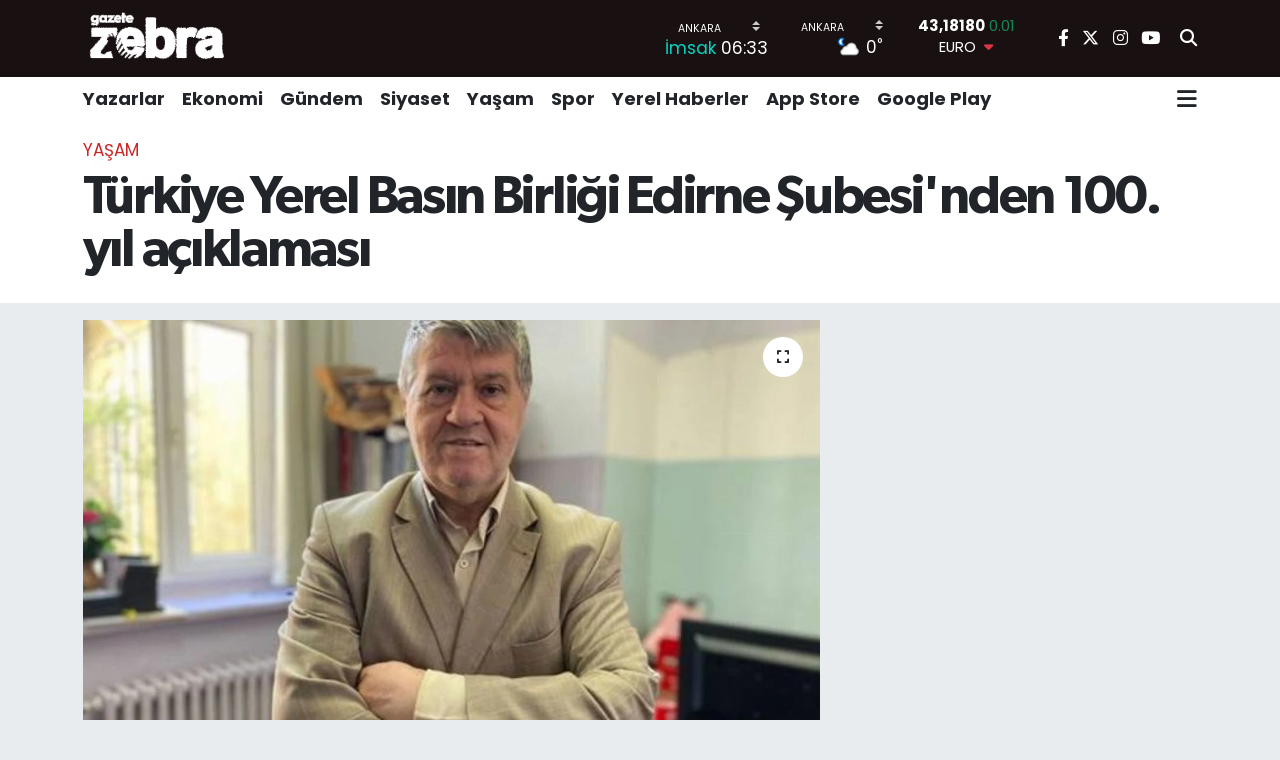

--- FILE ---
content_type: text/html; charset=UTF-8
request_url: https://www.gazetezebra.com.tr/turkiye-yerel-basin-birligi-edirne-subesinden-100-yil-aciklamasi
body_size: 22851
content:
<!DOCTYPE html>
<html lang="tr" data-theme="flow">
<head>
<link rel="dns-prefetch" href="//www.gazetezebra.com.tr">
<link rel="dns-prefetch" href="//gazetezebracomtr.teimg.com">
<link rel="dns-prefetch" href="//static.tebilisim.com">
<link rel="dns-prefetch" href="//pagead2.googlesyndication.com">
<link rel="dns-prefetch" href="//www.facebook.com">
<link rel="dns-prefetch" href="//www.twitter.com">
<link rel="dns-prefetch" href="//www.instagram.com">
<link rel="dns-prefetch" href="//www.youtube.com">
<link rel="dns-prefetch" href="//apps.apple.com">
<link rel="dns-prefetch" href="//play.google.com">
<link rel="dns-prefetch" href="//x.com">
<link rel="dns-prefetch" href="//api.whatsapp.com">
<link rel="dns-prefetch" href="//www.linkedin.com">
<link rel="dns-prefetch" href="//pinterest.com">
<link rel="dns-prefetch" href="//t.me">
<link rel="dns-prefetch" href="//tebilisim.com">
<link rel="dns-prefetch" href="//facebook.com">
<link rel="dns-prefetch" href="//twitter.com">
<link rel="dns-prefetch" href="//www.google.com">
<link rel="dns-prefetch" href="//cdn.onesignal.com">

    <meta charset="utf-8">
<title>Türkiye Yerel Basın Birliği Edirne Şubesi&#039;nden 100. yıl açıklaması - Gazete Zebra</title>
<link rel="canonical" href="https://www.gazetezebra.com.tr/turkiye-yerel-basin-birligi-edirne-subesinden-100-yil-aciklamasi">
<meta name="viewport" content="width=device-width,initial-scale=1">
<meta name="X-UA-Compatible" content="IE=edge">
<meta name="robots" content="max-image-preview:large">
<meta name="theme-color" content="rgba(17, 9, 9, 0.96)">
<meta name="title" content="Türkiye Yerel Basın Birliği Edirne Şubesi&#039;nden 100. yıl açıklaması">
<meta name="articleSection" content="news">
<meta name="datePublished" content="2023-10-26T11:21:00+03:00">
<meta name="dateModified" content="2023-10-26T11:30:36+03:00">
<meta name="articleAuthor" content="İGF Haber Ajansı">
<meta name="author" content="İGF Haber Ajansı">
<link rel="amphtml" href="https://www.gazetezebra.com.tr/turkiye-yerel-basin-birligi-edirne-subesinden-100-yil-aciklamasi/amp">
<meta property="og:site_name" content="Gazete Zebra">
<meta property="og:title" content="Türkiye Yerel Basın Birliği Edirne Şubesi&#039;nden 100. yıl açıklaması">
<meta property="og:description" content="">
<meta property="og:url" content="https://www.gazetezebra.com.tr/turkiye-yerel-basin-birligi-edirne-subesinden-100-yil-aciklamasi">
<meta property="og:image" content="https://gazetezebracomtr.teimg.com/gazetezebra-com-tr/uploads/2023/10/turkiye-yerel-basin-birligi-edirne-subesinden-100-yil-aciklamasi.jpg">
<meta property="og:type" content="article">
<meta property="og:article:published_time" content="2023-10-26T11:21:00+03:00">
<meta property="og:article:modified_time" content="2023-10-26T11:30:36+03:00">
<meta name="twitter:card" content="summary_large_image">
<meta name="twitter:site" content="@GazeteZebra">
<meta name="twitter:title" content="Türkiye Yerel Basın Birliği Edirne Şubesi&#039;nden 100. yıl açıklaması">
<meta name="twitter:description" content="">
<meta name="twitter:image" content="https://gazetezebracomtr.teimg.com/gazetezebra-com-tr/uploads/2023/10/turkiye-yerel-basin-birligi-edirne-subesinden-100-yil-aciklamasi.jpg">
<meta name="twitter:url" content="https://www.gazetezebra.com.tr/turkiye-yerel-basin-birligi-edirne-subesinden-100-yil-aciklamasi">
<link rel="shortcut icon" type="image/x-icon" href="https://gazetezebracomtr.teimg.com/gazetezebra-com-tr/uploads/2024/12/gazetezebrefaviconblck.png">
<link rel="manifest" href="https://www.gazetezebra.com.tr/manifest.json?v=6.6.4" />
<link rel="preload" href="https://static.tebilisim.com/flow/assets/css/font-awesome/fa-solid-900.woff2" as="font" type="font/woff2" crossorigin />
<link rel="preload" href="https://static.tebilisim.com/flow/assets/css/font-awesome/fa-brands-400.woff2" as="font" type="font/woff2" crossorigin />
<link rel="preload" href="https://static.tebilisim.com/flow/assets/css/weather-icons/font/weathericons-regular-webfont.woff2" as="font" type="font/woff2" crossorigin />
<link rel="preload" href="https://static.tebilisim.com/flow/vendor/te/fonts/poppins/Poppins-400-Latin-Ext.woff2" as="font" type="font/woff2" crossorigin />
<link rel="preload" href="https://static.tebilisim.com/flow/vendor/te/fonts/poppins/Poppins-400-Latin.woff2" as="font" type="font/woff2" crossorigin />
<link rel="preload" href="https://static.tebilisim.com/flow/vendor/te/fonts/poppins/Poppins-500-Latin-Ext.woff2" as="font" type="font/woff2" crossorigin />
<link rel="preload" href="https://static.tebilisim.com/flow/vendor/te/fonts/poppins/Poppins-500-Latin.woff2" as="font" type="font/woff2" crossorigin />
<link rel="preload" href="https://static.tebilisim.com/flow/vendor/te/fonts/poppins/Poppins-700-Latin-Ext.woff2" as="font" type="font/woff2" crossorigin />
<link rel="preload" href="https://static.tebilisim.com/flow/vendor/te/fonts/poppins/Poppins-700-Latin.woff2" as="font" type="font/woff2" crossorigin />

<link rel="preload"
	href="https://static.tebilisim.com/flow/vendor/te/fonts/gibson/Gibson-Bold.woff2"
	as="font" type="font/woff2" crossorigin />
<link rel="preload"
	href="https://static.tebilisim.com/flow/vendor/te/fonts/gibson/Gibson-BoldItalic.woff2"
	as="font" type="font/woff2" crossorigin />
<link rel="preload"
	href="https://static.tebilisim.com/flow/vendor/te/fonts/gibson/Gibson-Italic.woff2"
	as="font" type="font/woff2" crossorigin />
<link rel="preload"
	href="https://static.tebilisim.com/flow/vendor/te/fonts/gibson/Gibson-Light.woff2"
	as="font" type="font/woff2" crossorigin />
<link rel="preload"
	href="https://static.tebilisim.com/flow/vendor/te/fonts/gibson/Gibson-LightItalic.woff2"
	as="font" type="font/woff2" crossorigin />
<link rel="preload"
	href="https://static.tebilisim.com/flow/vendor/te/fonts/gibson/Gibson-SemiBold.woff2"
	as="font" type="font/woff2" crossorigin />
<link rel="preload"
	href="https://static.tebilisim.com/flow/vendor/te/fonts/gibson/Gibson-SemiBoldItalic.woff2"
	as="font" type="font/woff2" crossorigin />
<link rel="preload"
	href="https://static.tebilisim.com/flow/vendor/te/fonts/gibson/Gibson.woff2"
	as="font" type="font/woff2" crossorigin />

<link rel="preload" as="style" href="https://static.tebilisim.com/flow/vendor/te/fonts/poppins.css?v=6.6.4">
<link rel="stylesheet" href="https://static.tebilisim.com/flow/vendor/te/fonts/poppins.css?v=6.6.4">
<link rel="preload" as="style" href="https://static.tebilisim.com/flow/vendor/te/fonts/gibson.css?v=6.6.4">
<link rel="stylesheet" href="https://static.tebilisim.com/flow/vendor/te/fonts/gibson.css?v=6.6.4">

<style>:root {
        --te-link-color: #333;
        --te-link-hover-color: #000;
        --te-font: "Poppins";
        --te-secondary-font: "Gibson";
        --te-h1-font-size: 53px;
        --te-color: rgba(17, 9, 9, 0.96);
        --te-hover-color: #000000;
        --mm-ocd-width: 85%!important; /*  Mobil Menü Genişliği */
        --swiper-theme-color: var(--te-color)!important;
        --header-13-color: #ffc107;
    }</style><link rel="preload" as="style" href="https://static.tebilisim.com/flow/assets/vendor/bootstrap/css/bootstrap.min.css?v=6.6.4">
<link rel="stylesheet" href="https://static.tebilisim.com/flow/assets/vendor/bootstrap/css/bootstrap.min.css?v=6.6.4">
<link rel="preload" as="style" href="https://static.tebilisim.com/flow/assets/css/app6.6.4.min.css">
<link rel="stylesheet" href="https://static.tebilisim.com/flow/assets/css/app6.6.4.min.css">



<script type="application/ld+json">{"@context":"https:\/\/schema.org","@type":"WebSite","url":"https:\/\/www.gazetezebra.com.tr","potentialAction":{"@type":"SearchAction","target":"https:\/\/www.gazetezebra.com.tr\/arama?q={query}","query-input":"required name=query"}}</script>

<script type="application/ld+json">{"@context":"https:\/\/schema.org","@type":"NewsMediaOrganization","url":"https:\/\/www.gazetezebra.com.tr","name":"Gazete Zebra","logo":"https:\/\/gazetezebracomtr.teimg.com\/gazetezebra-com-tr\/uploads\/2023\/02\/gazetezebra-logo1.png","sameAs":["https:\/\/www.facebook.com\/gazetezebra","https:\/\/www.twitter.com\/GazeteZebra","https:\/\/www.youtube.com\/gazetezebratv","https:\/\/www.instagram.com\/gazetezebra\/"]}</script>

<script type="application/ld+json">{"@context":"https:\/\/schema.org","@graph":[{"@type":"SiteNavigationElement","name":"Ana Sayfa","url":"https:\/\/www.gazetezebra.com.tr","@id":"https:\/\/www.gazetezebra.com.tr"},{"@type":"SiteNavigationElement","name":"Spor","url":"https:\/\/www.gazetezebra.com.tr\/spor","@id":"https:\/\/www.gazetezebra.com.tr\/spor"},{"@type":"SiteNavigationElement","name":"K\u00fclt\u00fcr-Sanat","url":"https:\/\/www.gazetezebra.com.tr\/kultur-sanat","@id":"https:\/\/www.gazetezebra.com.tr\/kultur-sanat"},{"@type":"SiteNavigationElement","name":"AnaMan\u015fet","url":"https:\/\/www.gazetezebra.com.tr\/manset","@id":"https:\/\/www.gazetezebra.com.tr\/manset"},{"@type":"SiteNavigationElement","name":"Galeri","url":"https:\/\/www.gazetezebra.com.tr\/galeri","@id":"https:\/\/www.gazetezebra.com.tr\/galeri"},{"@type":"SiteNavigationElement","name":"Edit\u00f6rden","url":"https:\/\/www.gazetezebra.com.tr\/editorden","@id":"https:\/\/www.gazetezebra.com.tr\/editorden"},{"@type":"SiteNavigationElement","name":"Ekonomi","url":"https:\/\/www.gazetezebra.com.tr\/ekonomi","@id":"https:\/\/www.gazetezebra.com.tr\/ekonomi"},{"@type":"SiteNavigationElement","name":"Video","url":"https:\/\/www.gazetezebra.com.tr\/videozebra","@id":"https:\/\/www.gazetezebra.com.tr\/videozebra"},{"@type":"SiteNavigationElement","name":"\u00dcstMan\u015fet","url":"https:\/\/www.gazetezebra.com.tr\/ust-manset","@id":"https:\/\/www.gazetezebra.com.tr\/ust-manset"},{"@type":"SiteNavigationElement","name":"Yazarlar","url":"https:\/\/www.gazetezebra.com.tr\/yazarlar","@id":"https:\/\/www.gazetezebra.com.tr\/yazarlar"},{"@type":"SiteNavigationElement","name":"G\u00fcndem","url":"https:\/\/www.gazetezebra.com.tr\/gundem","@id":"https:\/\/www.gazetezebra.com.tr\/gundem"},{"@type":"SiteNavigationElement","name":"Ya\u015fam","url":"https:\/\/www.gazetezebra.com.tr\/yasam","@id":"https:\/\/www.gazetezebra.com.tr\/yasam"},{"@type":"SiteNavigationElement","name":"Siyaset","url":"https:\/\/www.gazetezebra.com.tr\/siyaset","@id":"https:\/\/www.gazetezebra.com.tr\/siyaset"},{"@type":"SiteNavigationElement","name":"Yerel Haberler","url":"https:\/\/www.gazetezebra.com.tr\/yerel-haberler-1","@id":"https:\/\/www.gazetezebra.com.tr\/yerel-haberler-1"},{"@type":"SiteNavigationElement","name":"Video","url":"https:\/\/www.gazetezebra.com.tr\/video","@id":"https:\/\/www.gazetezebra.com.tr\/video"},{"@type":"SiteNavigationElement","name":"T\u00fcm haberler","url":"https:\/\/www.gazetezebra.com.tr\/tum-haberler","@id":"https:\/\/www.gazetezebra.com.tr\/tum-haberler"},{"@type":"SiteNavigationElement","name":"Rop\u00f6rtajlar","url":"https:\/\/www.gazetezebra.com.tr\/roportajlar","@id":"https:\/\/www.gazetezebra.com.tr\/roportajlar"},{"@type":"SiteNavigationElement","name":"D\u00fcnya","url":"https:\/\/www.gazetezebra.com.tr\/dunya","@id":"https:\/\/www.gazetezebra.com.tr\/dunya"},{"@type":"SiteNavigationElement","name":"Magazin","url":"https:\/\/www.gazetezebra.com.tr\/magazin","@id":"https:\/\/www.gazetezebra.com.tr\/magazin"},{"@type":"SiteNavigationElement","name":"E\u011fitim","url":"https:\/\/www.gazetezebra.com.tr\/egitim","@id":"https:\/\/www.gazetezebra.com.tr\/egitim"},{"@type":"SiteNavigationElement","name":"Sa\u011fl\u0131k","url":"https:\/\/www.gazetezebra.com.tr\/saglik","@id":"https:\/\/www.gazetezebra.com.tr\/saglik"},{"@type":"SiteNavigationElement","name":"Teknoloji","url":"https:\/\/www.gazetezebra.com.tr\/teknoloji-1","@id":"https:\/\/www.gazetezebra.com.tr\/teknoloji-1"},{"@type":"SiteNavigationElement","name":"Foto Galeri","url":"https:\/\/www.gazetezebra.com.tr\/foto-galeri","@id":"https:\/\/www.gazetezebra.com.tr\/foto-galeri"},{"@type":"SiteNavigationElement","name":"Hayat Engel Tan\u0131maz","url":"https:\/\/www.gazetezebra.com.tr\/hayat-engel-tanimaz","@id":"https:\/\/www.gazetezebra.com.tr\/hayat-engel-tanimaz"},{"@type":"SiteNavigationElement","name":"\u0130leti\u015fim","url":"https:\/\/www.gazetezebra.com.tr\/iletisim","@id":"https:\/\/www.gazetezebra.com.tr\/iletisim"},{"@type":"SiteNavigationElement","name":"Gizlilik S\u00f6zle\u015fmesi","url":"https:\/\/www.gazetezebra.com.tr\/gizlilik-sozlesmesi","@id":"https:\/\/www.gazetezebra.com.tr\/gizlilik-sozlesmesi"},{"@type":"SiteNavigationElement","name":"Yazarlar","url":"https:\/\/www.gazetezebra.com.tr\/yazarlar","@id":"https:\/\/www.gazetezebra.com.tr\/yazarlar"},{"@type":"SiteNavigationElement","name":"Foto Galeri","url":"https:\/\/www.gazetezebra.com.tr\/foto-galeri","@id":"https:\/\/www.gazetezebra.com.tr\/foto-galeri"},{"@type":"SiteNavigationElement","name":"Video Galeri","url":"https:\/\/www.gazetezebra.com.tr\/video","@id":"https:\/\/www.gazetezebra.com.tr\/video"},{"@type":"SiteNavigationElement","name":"Biyografiler","url":"https:\/\/www.gazetezebra.com.tr\/biyografi","@id":"https:\/\/www.gazetezebra.com.tr\/biyografi"},{"@type":"SiteNavigationElement","name":"Vefatlar","url":"https:\/\/www.gazetezebra.com.tr\/vefat","@id":"https:\/\/www.gazetezebra.com.tr\/vefat"},{"@type":"SiteNavigationElement","name":"R\u00f6portajlar","url":"https:\/\/www.gazetezebra.com.tr\/roportaj","@id":"https:\/\/www.gazetezebra.com.tr\/roportaj"},{"@type":"SiteNavigationElement","name":"Anketler","url":"https:\/\/www.gazetezebra.com.tr\/anketler","@id":"https:\/\/www.gazetezebra.com.tr\/anketler"},{"@type":"SiteNavigationElement","name":"\u00c7ankaya Bug\u00fcn, Yar\u0131n ve 1 Haftal\u0131k Hava Durumu Tahmini","url":"https:\/\/www.gazetezebra.com.tr\/cankaya-hava-durumu","@id":"https:\/\/www.gazetezebra.com.tr\/cankaya-hava-durumu"},{"@type":"SiteNavigationElement","name":"\u00c7ankaya Namaz Vakitleri","url":"https:\/\/www.gazetezebra.com.tr\/cankaya-namaz-vakitleri","@id":"https:\/\/www.gazetezebra.com.tr\/cankaya-namaz-vakitleri"},{"@type":"SiteNavigationElement","name":"Puan Durumu ve Fikst\u00fcr","url":"https:\/\/www.gazetezebra.com.tr\/futbol\/st-super-lig-puan-durumu-ve-fikstur","@id":"https:\/\/www.gazetezebra.com.tr\/futbol\/st-super-lig-puan-durumu-ve-fikstur"}]}</script>

<script type="application/ld+json">{"@context":"https:\/\/schema.org","@type":"BreadcrumbList","itemListElement":[{"@type":"ListItem","position":1,"item":{"@type":"Thing","@id":"https:\/\/www.gazetezebra.com.tr","name":"Haberler"}}]}</script>
<script type="application/ld+json">{"@context":"https:\/\/schema.org","@type":"NewsArticle","headline":"T\u00fcrkiye Yerel Bas\u0131n Birli\u011fi Edirne \u015eubesi'nden 100. y\u0131l a\u00e7\u0131klamas\u0131","articleSection":"Ya\u015fam","dateCreated":"2023-10-26T11:21:00+03:00","datePublished":"2023-10-26T11:21:00+03:00","dateModified":"2023-10-26T11:30:36+03:00","wordCount":354,"genre":"news","mainEntityOfPage":{"@type":"WebPage","@id":"https:\/\/www.gazetezebra.com.tr\/turkiye-yerel-basin-birligi-edirne-subesinden-100-yil-aciklamasi"},"articleBody":"<p>T\u00fcrkiye Yerel Bas\u0131n Birli\u011fi Edirne \u015eube Ba\u015fkan\u0131 Erdo\u011fan Demir, T\u00fcrkiye Cumhuriyeti\u2019nin100. y\u0131ld\u00f6n\u00fcm\u00fc nedeniyle yaz\u0131l\u0131 bir a\u00e7\u0131klama yay\u0131nlad\u0131.<strong>ED\u0130RNE (\u0130GFA) - <\/strong>Edirne'de T\u00fcrkiye Yerel Bas\u0131n Birli\u011fi \u015eube Ba\u015fkan\u0131 Erdo\u011fan Demir, Cumhuriyetimizin kurulu\u015funun 100. y\u0131ld\u00f6n\u00fcm\u00fcn\u00fc gururla ya\u015fad\u0131klar\u0131n\u0131 belirterek, bir as\u0131rl\u0131k Cumhuriyetin, bilgisizli\u011fe, ba\u011fnazl\u0131\u011fa, yobazl\u0131\u011fa, yoksullu\u011fa, \u00e7aresizli\u011fe kar\u015f\u0131 verilen sava\u015f\u0131m\u0131n ad\u0131 oldu\u011funu, T\u00fcrkiye Cumhuriyeti\u2019nin, Atat\u00fcrk\u2019\u00fcn ba\u015flatt\u0131\u011f\u0131, demokrasiye ge\u00e7i\u015fi de i\u00e7eren yap\u0131sal d\u00f6n\u00fc\u015f\u00fcm s\u00fcrecinin temeline laiklik ilkesini yerle\u015ftirdi\u011fine dikkati \u00e7ekti.<\/p>\n<p>T\u00fcrkiye\u2019nin \u00e7a\u011fda\u015f d\u00fcnyayla b\u00fct\u00fcnle\u015fme kararl\u0131l\u0131\u011f\u0131n\u0131n g\u00f6stergesi olan yap\u0131n\u0131n geride kalan 100 y\u0131lda toplumsal bar\u0131\u015f\u0131n ve huzurun kayna\u011f\u0131 oldu\u011funu ifade eden Demir, \"\u00dclkemizi her alanda g\u00fc\u00e7l\u00fc k\u0131lm\u0131\u015f, d\u00fcnyada sayg\u0131nl\u0131k kazand\u0131rm\u0131\u015ft\u0131r. T\u00fcrk Devrimi\u2019ne y\u00f6nelebilecek tehditlere kar\u015f\u0131, her zaman ve her d\u00f6nemde dikkatli ve uyan\u0131k olunmas\u0131 zorunludur. Bu konuda g\u00f6sterilebilecek zay\u0131fl\u0131k, T\u00fcrkiye Cumhuriyeti \u2018nin dayand\u0131\u011f\u0131 de\u011ferlere ters d\u00fc\u015fecek, bilin\u00e7li ve planl\u0131 tehditlerin s\u00fcreklilik kazanmas\u0131 sonucunu do\u011furacakt\u0131r. Y\u00fcce Atat\u00fcrk, \u2018Arkada\u015flar, efendiler ve ey millet, iyi biliniz ki T\u00fcrkiye Cumhuriyeti \u015feyhler, dervi\u015fler, m\u00fcritler, meczuplar memleketi olamaz. En do\u011fru, en hakiki tarikat, medeniyet tarikat\u0131d\u0131r\u2019 s\u00f6z\u00fcyle izlenmesi gereken yolu g\u00f6stermi\u015ftir\" dedi.<\/p>\n<p><strong>HALKIMIZI 100.YILI CO\u015eKU \u0130LE KUTLAMAYA DAVET ED\u0130YORUM<\/strong><\/p>\n<p>Demir, 100. y\u0131l etkinlikleri ve kutlamalar\u0131 i\u00e7in t\u00fcm halk\u0131 co\u015fkuya davet ederek, \u201c\u00dclkemizde b\u00fct\u00fcn i\u015fyerleri ve evlerimizi ayy\u0131ld\u0131zl\u0131 bayraklar\u0131m\u0131zla donatal\u0131m ve cumhuriyetin co\u015fkusuna ortak olal\u0131m. Cumhuriyet Bayramlar\u0131m\u0131zdaki t\u00f6renlere ve fener alay\u0131na, 100.Y\u0131l Cumhuriyet Y\u00fcr\u00fcy\u00fc\u015f\u00fc\u2019ne kat\u0131lal\u0131m. Halk\u0131m\u0131z\u0131 bug\u00fcnden tezi yok b\u00fct\u00fcn i\u015fyerlerimizi ve evlerimizi T\u00fcrk Bayraklar\u0131 ile donatal\u0131m\u201d \u00e7a\u011fr\u0131s\u0131nda bulundu.<\/p>","inLanguage":"tr-TR","keywords":[],"image":{"@type":"ImageObject","url":"https:\/\/gazetezebracomtr.teimg.com\/crop\/1280x720\/gazetezebra-com-tr\/uploads\/2023\/10\/turkiye-yerel-basin-birligi-edirne-subesinden-100-yil-aciklamasi.jpg","width":"1280","height":"720","caption":"T\u00fcrkiye Yerel Bas\u0131n Birli\u011fi Edirne \u015eubesi'nden 100. y\u0131l a\u00e7\u0131klamas\u0131"},"publishingPrinciples":"https:\/\/www.gazetezebra.com.tr\/gizlilik-sozlesmesi","isFamilyFriendly":"http:\/\/schema.org\/True","isAccessibleForFree":"http:\/\/schema.org\/True","publisher":{"@type":"Organization","name":"Gazete Zebra","image":"https:\/\/gazetezebracomtr.teimg.com\/gazetezebra-com-tr\/uploads\/2023\/02\/gazetezebra-logo1.png","logo":{"@type":"ImageObject","url":"https:\/\/gazetezebracomtr.teimg.com\/gazetezebra-com-tr\/uploads\/2023\/02\/gazetezebra-logo1.png","width":"640","height":"375"}},"author":{"@type":"Person","name":"\u00d6m\u00fcr \u00dcnver","honorificPrefix":"","jobTitle":"","url":null}}</script>





<script async src="https://pagead2.googlesyndication.com/pagead/js/adsbygoogle.js?client=ca-pub-9633275901174209"
     crossorigin="anonymous"></script>






</head>




<body class="d-flex flex-column min-vh-100">

    <div data-pagespeed="true"><script async src="https://pagead2.googlesyndication.com/pagead/js/adsbygoogle.js?client=ca-pub-9633275901174209"
     crossorigin="anonymous"></script></div>
    

    <header class="header-8">
    <nav class="top-header navbar navbar-expand-lg navbar-dark bg-te-color py-1">
        <div class="container">
                            <a class="navbar-brand me-0" href="/" title="Gazete Zebra">
                <img src="https://gazetezebracomtr.teimg.com/gazetezebra-com-tr/uploads/2023/02/gazetezebra-logo1.png" alt="Gazete Zebra" width="150" height="40" class="light-mode img-fluid flow-logo">
<img src="https://gazetezebracomtr.teimg.com/gazetezebra-com-tr/uploads/2023/02/gazetezebra-logo1.png" alt="Gazete Zebra" width="150" height="40" class="dark-mode img-fluid flow-logo d-none">

            </a>
            
            <div class="header-widgets d-lg-flex justify-content-end align-items-center d-none">

                                    <!-- HAVA DURUMU -->

<input type="hidden" name="widget_setting_weathercity" value="39.78052450,32.71813750" />

    
        
        <div class="prayer-top d-none d-lg-flex justify-content-between flex-column">
            <select class="form-select border-0 bg-transparent text-white" name="city" onchange="window.location.href=this.value">
            <option value="/adana-namaz-vakitleri" >Adana</option>
            <option value="/adiyaman-namaz-vakitleri" >Adıyaman</option>
            <option value="/afyonkarahisar-namaz-vakitleri" >Afyonkarahisar</option>
            <option value="/agri-namaz-vakitleri" >Ağrı</option>
            <option value="/aksaray-namaz-vakitleri" >Aksaray</option>
            <option value="/amasya-namaz-vakitleri" >Amasya</option>
            <option value="/ankara-namaz-vakitleri"  selected >Ankara</option>
            <option value="/antalya-namaz-vakitleri" >Antalya</option>
            <option value="/ardahan-namaz-vakitleri" >Ardahan</option>
            <option value="/artvin-namaz-vakitleri" >Artvin</option>
            <option value="/aydin-namaz-vakitleri" >Aydın</option>
            <option value="/balikesir-namaz-vakitleri" >Balıkesir</option>
            <option value="/bartin-namaz-vakitleri" >Bartın</option>
            <option value="/batman-namaz-vakitleri" >Batman</option>
            <option value="/bayburt-namaz-vakitleri" >Bayburt</option>
            <option value="/bilecik-namaz-vakitleri" >Bilecik</option>
            <option value="/bingol-namaz-vakitleri" >Bingöl</option>
            <option value="/bitlis-namaz-vakitleri" >Bitlis</option>
            <option value="/bolu-namaz-vakitleri" >Bolu</option>
            <option value="/burdur-namaz-vakitleri" >Burdur</option>
            <option value="/bursa-namaz-vakitleri" >Bursa</option>
            <option value="/canakkale-namaz-vakitleri" >Çanakkale</option>
            <option value="/cankiri-namaz-vakitleri" >Çankırı</option>
            <option value="/corum-namaz-vakitleri" >Çorum</option>
            <option value="/denizli-namaz-vakitleri" >Denizli</option>
            <option value="/diyarbakir-namaz-vakitleri" >Diyarbakır</option>
            <option value="/duzce-namaz-vakitleri" >Düzce</option>
            <option value="/edirne-namaz-vakitleri" >Edirne</option>
            <option value="/elazig-namaz-vakitleri" >Elazığ</option>
            <option value="/erzincan-namaz-vakitleri" >Erzincan</option>
            <option value="/erzurum-namaz-vakitleri" >Erzurum</option>
            <option value="/eskisehir-namaz-vakitleri" >Eskişehir</option>
            <option value="/gaziantep-namaz-vakitleri" >Gaziantep</option>
            <option value="/giresun-namaz-vakitleri" >Giresun</option>
            <option value="/gumushane-namaz-vakitleri" >Gümüşhane</option>
            <option value="/hakkari-namaz-vakitleri" >Hakkâri</option>
            <option value="/hatay-namaz-vakitleri" >Hatay</option>
            <option value="/igdir-namaz-vakitleri" >Iğdır</option>
            <option value="/isparta-namaz-vakitleri" >Isparta</option>
            <option value="/istanbul-namaz-vakitleri" >İstanbul</option>
            <option value="/izmir-namaz-vakitleri" >İzmir</option>
            <option value="/kahramanmaras-namaz-vakitleri" >Kahramanmaraş</option>
            <option value="/karabuk-namaz-vakitleri" >Karabük</option>
            <option value="/karaman-namaz-vakitleri" >Karaman</option>
            <option value="/kars-namaz-vakitleri" >Kars</option>
            <option value="/kastamonu-namaz-vakitleri" >Kastamonu</option>
            <option value="/kayseri-namaz-vakitleri" >Kayseri</option>
            <option value="/kilis-namaz-vakitleri" >Kilis</option>
            <option value="/kirikkale-namaz-vakitleri" >Kırıkkale</option>
            <option value="/kirklareli-namaz-vakitleri" >Kırklareli</option>
            <option value="/kirsehir-namaz-vakitleri" >Kırşehir</option>
            <option value="/kocaeli-namaz-vakitleri" >Kocaeli</option>
            <option value="/konya-namaz-vakitleri" >Konya</option>
            <option value="/kutahya-namaz-vakitleri" >Kütahya</option>
            <option value="/malatya-namaz-vakitleri" >Malatya</option>
            <option value="/manisa-namaz-vakitleri" >Manisa</option>
            <option value="/mardin-namaz-vakitleri" >Mardin</option>
            <option value="/mersin-namaz-vakitleri" >Mersin</option>
            <option value="/mugla-namaz-vakitleri" >Muğla</option>
            <option value="/mus-namaz-vakitleri" >Muş</option>
            <option value="/nevsehir-namaz-vakitleri" >Nevşehir</option>
            <option value="/nigde-namaz-vakitleri" >Niğde</option>
            <option value="/ordu-namaz-vakitleri" >Ordu</option>
            <option value="/osmaniye-namaz-vakitleri" >Osmaniye</option>
            <option value="/rize-namaz-vakitleri" >Rize</option>
            <option value="/sakarya-namaz-vakitleri" >Sakarya</option>
            <option value="/samsun-namaz-vakitleri" >Samsun</option>
            <option value="/sanliurfa-namaz-vakitleri" >Şanlıurfa</option>
            <option value="/siirt-namaz-vakitleri" >Siirt</option>
            <option value="/sinop-namaz-vakitleri" >Sinop</option>
            <option value="/sivas-namaz-vakitleri" >Sivas</option>
            <option value="/sirnak-namaz-vakitleri" >Şırnak</option>
            <option value="/tekirdag-namaz-vakitleri" >Tekirdağ</option>
            <option value="/tokat-namaz-vakitleri" >Tokat</option>
            <option value="/trabzon-namaz-vakitleri" >Trabzon</option>
            <option value="/tunceli-namaz-vakitleri" >Tunceli</option>
            <option value="/usak-namaz-vakitleri" >Uşak</option>
            <option value="/van-namaz-vakitleri" >Van</option>
            <option value="/yalova-namaz-vakitleri" >Yalova</option>
            <option value="/yozgat-namaz-vakitleri" >Yozgat</option>
            <option value="/zonguldak-namaz-vakitleri" >Zonguldak</option>
    </select>

                        <div class="text-white text-end"> <span class="text-cyan">İmsak</span> 06:33
            </div>
                    </div>
        <div class="weather-top weather-widget d-none d-lg-flex justify-content-between flex-column">
            <div class="weather">
                <select class="form-select border-0 bg-transparent text-white" name="city">
        <option value="37.26123150,35.39050460" >Adana</option>
        <option value="37.90782910,38.48499230" >Adıyaman</option>
        <option value="38.73910990,30.71200230" >Afyonkarahisar</option>
        <option value="39.62692180,43.02159650" >Ağrı</option>
        <option value="38.33520430,33.97500180" >Aksaray</option>
        <option value="40.65166080,35.90379660" >Amasya</option>
        <option value="39.78052450,32.71813750"  selected >Ankara</option>
        <option value="37.09516720,31.07937050" >Antalya</option>
        <option value="41.11129640,42.78316740" >Ardahan</option>
        <option value="41.07866400,41.76282230" >Artvin</option>
        <option value="37.81170330,28.48639630" >Aydın</option>
        <option value="39.76167820,28.11226790" >Balıkesir</option>
        <option value="41.58105090,32.46097940" >Bartın</option>
        <option value="37.83624960,41.36057390" >Batman</option>
        <option value="40.26032000,40.22804800" >Bayburt</option>
        <option value="40.05665550,30.06652360" >Bilecik</option>
        <option value="39.06263540,40.76960950" >Bingöl</option>
        <option value="38.65231330,42.42020280" >Bitlis</option>
        <option value="40.57597660,31.57880860" >Bolu</option>
        <option value="37.46126690,30.06652360" >Burdur</option>
        <option value="40.06554590,29.23207840" >Bursa</option>
        <option value="40.05101040,26.98524220" >Çanakkale</option>
        <option value="40.53690730,33.58838930" >Çankırı</option>
        <option value="40.49982110,34.59862630" >Çorum</option>
        <option value="37.61283950,29.23207840" >Denizli</option>
        <option value="38.10663720,40.54268960" >Diyarbakır</option>
        <option value="40.87705310,31.31927130" >Düzce</option>
        <option value="41.15172220,26.51379640" >Edirne</option>
        <option value="38.49648040,39.21990290" >Elazığ</option>
        <option value="39.76819140,39.05013060" >Erzincan</option>
        <option value="40.07467990,41.66945620" >Erzurum</option>
        <option value="39.63296570,31.26263660" >Eskişehir</option>
        <option value="37.07638820,37.38272340" >Gaziantep</option>
        <option value="40.64616720,38.59355110" >Giresun</option>
        <option value="40.28036730,39.31432530" >Gümüşhane</option>
        <option value="37.44593190,43.74498410" >Hakkâri</option>
        <option value="36.40184880,36.34980970" >Hatay</option>
        <option value="39.88798410,44.00483650" >Iğdır</option>
        <option value="38.02114640,31.07937050" >Isparta</option>
        <option value="41.16343020,28.76644080" >İstanbul</option>
        <option value="38.35916930,27.26761160" >İzmir</option>
        <option value="37.75030360,36.95410700" >Kahramanmaraş</option>
        <option value="41.18748900,32.74174190" >Karabük</option>
        <option value="37.24363360,33.61757700" >Karaman</option>
        <option value="40.28076360,42.99195270" >Kars</option>
        <option value="41.41038630,33.69983340" >Kastamonu</option>
        <option value="38.62568540,35.74068820" >Kayseri</option>
        <option value="36.82047750,37.16873390" >Kilis</option>
        <option value="39.88768780,33.75552480" >Kırıkkale</option>
        <option value="41.72597950,27.48383900" >Kırklareli</option>
        <option value="39.22689050,33.97500180" >Kırşehir</option>
        <option value="40.85327040,29.88152030" >Kocaeli</option>
        <option value="37.98381340,32.71813750" >Konya</option>
        <option value="39.35813700,29.60354950" >Kütahya</option>
        <option value="38.40150570,37.95362980" >Malatya</option>
        <option value="38.84193730,28.11226790" >Manisa</option>
        <option value="37.34429290,40.61964870" >Mardin</option>
        <option value="36.81208580,34.64147500" >Mersin</option>
        <option value="37.18358190,28.48639630" >Muğla</option>
        <option value="38.94618880,41.75389310" >Muş</option>
        <option value="38.69393990,34.68565090" >Nevşehir</option>
        <option value="38.09930860,34.68565090" >Niğde</option>
        <option value="40.79905800,37.38990050" >Ordu</option>
        <option value="37.21302580,36.17626150" >Osmaniye</option>
        <option value="40.95814970,40.92269850" >Rize</option>
        <option value="40.78885500,30.40595400" >Sakarya</option>
        <option value="41.18648590,36.13226780" >Samsun</option>
        <option value="37.35691020,39.15436770" >Şanlıurfa</option>
        <option value="37.86588620,42.14945230" >Siirt</option>
        <option value="41.55947490,34.85805320" >Sinop</option>
        <option value="39.44880390,37.12944970" >Sivas</option>
        <option value="37.41874810,42.49183380" >Şırnak</option>
        <option value="41.11212270,27.26761160" >Tekirdağ</option>
        <option value="40.39027130,36.62518630" >Tokat</option>
        <option value="40.79924100,39.58479440" >Trabzon</option>
        <option value="39.30735540,39.43877780" >Tunceli</option>
        <option value="38.54313190,29.23207840" >Uşak</option>
        <option value="38.36794170,43.71827870" >Van</option>
        <option value="40.57759860,29.20883030" >Yalova</option>
        <option value="39.72719790,35.10778580" >Yozgat</option>
        <option value="41.31249170,31.85982510" >Zonguldak</option>
    </select>




            </div>
            <div class="weather-degree text-light text-end">
                <img src="//cdn.weatherapi.com/weather/64x64/night/116.png" class="condition" width="26" height="26" alt="0"/>
                <span class="degree text-white">0</span><sup>°</sup>
            </div>
        </div>

    
<div data-location='{"city":"TUXX0014"}' class="d-none"></div>


                    <!-- PİYASALAR -->
        <div class="parite-top position-relative overflow-hidden" style="height: 40px;">
        <div class="newsticker">
            <ul class="newsticker__h4 list-unstyled text-white small" data-header="8">
                <li class="newsticker__item dollar">
                    <div>DOLAR <i class="fa fa-caret-up text-success ms-1"></i> </div>
                    <div class="fw-bold d-inline-block">43,18180</div><span
                        class="text-success d-inline-block ms-1">0.01</span>
                </li>
                <li class="newsticker__item euro">
                    <div>EURO <i class="fa fa-caret-down text-danger ms-1"></i> </div>
                    <div class="fw-bold d-inline-block">50,31770</div><span
                        class="text-danger d-inline-block ms-1">-0.06</span>
                </li>
                <li class="newsticker__item sterlin">
                    <div>STERLİN <i class="fa fa-caret-down text-danger ms-1"></i> </div>
                    <div class="fw-bold d-inline-block">58,01660</div><span
                        class="text-danger d-inline-block ms-1">-0.08</span>
                </li>
                <li class="newsticker__item altin">
                    <div>G.ALTIN <i class="fa fa-caret-up text-success ms-1"></i> </div>
                    <div class="fw-bold d-inline-block">6404,18000</div><span
                        class="text-success d-inline-block ms-1">0.66</span>
                </li>
                <li class="newsticker__item bist">
                    <div>BİST100 <i class="fa fa-caret-up text-success ms-1"></i></div>
                    <div class="fw-bold d-inline-block">12.386,00</div><span class="text-success d-inline-block ms-1">107</span>
                </li>
                <li class="newsticker__item btc">
                    <div>BITCOIN <i class="fa fa-caret-up text-success ms-1"></i> </div>
                    <div class="fw-bold d-inline-block">95.431,40</div><span class="text-success d-inline-block ms-1">4.47</span>
                </li>
            </ul>
        </div>
    </div>
    

                                
                <div class="top-social-media">
                                        <a href="https://www.facebook.com/gazetezebra" class="ms-2" target="_blank" rel="nofollow noreferrer noopener"><i class="fab fa-facebook-f text-white"></i></a>
                                                            <a href="https://www.twitter.com/GazeteZebra" class="ms-2" target="_blank" rel="nofollow noreferrer noopener"><i class="fab fa-x-twitter text-white"></i></a>
                                                            <a href="https://www.instagram.com/gazetezebra/" class="ms-2" target="_blank" rel="nofollow noreferrer noopener"><i class="fab fa-instagram text-white"></i></a>
                                                                                <a href="https://www.youtube.com/gazetezebratv" class="ms-2" target="_blank" rel="nofollow noreferrer noopener"><i class="fab fa-youtube text-white"></i></a>
                                                        </div>
                <div class="search-top">
                    <a href="/arama" class="d-block" title="Ara">
                        <i class="fa fa-search text-white"></i>
                    </a>
                </div>
            </div>
            <ul class="nav d-lg-none px-2">
                
                <li class="nav-item"><a href="/arama" class="me-2 text-white" title="Ara"><i class="fa fa-search fa-lg"></i></a></li>
                <li class="nav-item"><a href="#menu" title="Ana Menü" class="text-white"><i class="fa fa-bars fa-lg"></i></a></li>
            </ul>
        </div>
    </nav>
    <div class="main-menu navbar navbar-expand-lg d-none d-lg-block bg-white">
        <div class="container">
            <ul  class="nav fw-semibold">
        <li class="nav-item   ">
        <a href="/yazarlar" class="nav-link text-dark" target="_blank" title="Yazarlar">Yazarlar</a>
        
    </li>
        <li class="nav-item   ">
        <a href="/ekonomi" class="nav-link text-dark" target="_self" title="Ekonomi">Ekonomi</a>
        
    </li>
        <li class="nav-item   ">
        <a href="/gundem" class="nav-link text-dark" target="_self" title="Gündem">Gündem</a>
        
    </li>
        <li class="nav-item   ">
        <a href="/siyaset" class="nav-link text-dark" target="_self" title="Siyaset">Siyaset</a>
        
    </li>
        <li class="nav-item   ">
        <a href="/yasam" class="nav-link text-dark" target="_self" title="Yaşam">Yaşam</a>
        
    </li>
        <li class="nav-item   ">
        <a href="/spor" class="nav-link text-dark" target="_self" title="Spor">Spor</a>
        
    </li>
        <li class="nav-item   ">
        <a href="/yerel-haberler-1" class="nav-link text-dark" target="_self" title="Yerel Haberler">Yerel Haberler</a>
        
    </li>
        <li class="nav-item   ">
        <a href="https://apps.apple.com/tr/app/gazete-zebra/id1658748917?l=tr" class="nav-link text-dark" target="_self" title="App Store ">App Store </a>
        
    </li>
        <li class="nav-item   ">
        <a href="https://play.google.com/store/apps/details?id=com.gazetezebra" class="nav-link text-dark" target="_self" title="Google Play ">Google Play </a>
        
    </li>
    </ul>

            <ul class="navigation-menu nav d-flex align-items-center">
                
                <li class="nav-item dropdown position-static">
                    <a class="nav-link pe-0 text-dark" data-bs-toggle="dropdown" href="#" aria-haspopup="true"
                        aria-expanded="false" title="Ana Menü">
                        <i class="fa fa-bars fa-lg"></i>
                    </a>
                    <div class="mega-menu dropdown-menu dropdown-menu-end text-capitalize shadow-lg border-0 rounded-0">

    <div class="row g-3 small p-3">

                <div class="col">
            <div class="extra-sections bg-light p-3 border">
                <a href="https://www.gazetezebra.com.tr/ankara-nobetci-eczaneler" title="Nöbetçi Eczaneler" class="d-block border-bottom pb-2 mb-2" target="_self"><i class="fa-solid fa-capsules me-2"></i>Nöbetçi Eczaneler</a>
<a href="https://www.gazetezebra.com.tr/ankara-hava-durumu" title="Hava Durumu" class="d-block border-bottom pb-2 mb-2" target="_self"><i class="fa-solid fa-cloud-sun me-2"></i>Hava Durumu</a>
<a href="https://www.gazetezebra.com.tr/ankara-namaz-vakitleri" title="Namaz Vakitleri" class="d-block border-bottom pb-2 mb-2" target="_self"><i class="fa-solid fa-mosque me-2"></i>Namaz Vakitleri</a>
<a href="https://www.gazetezebra.com.tr/ankara-trafik-durumu" title="Trafik Durumu" class="d-block border-bottom pb-2 mb-2" target="_self"><i class="fa-solid fa-car me-2"></i>Trafik Durumu</a>
<a href="https://www.gazetezebra.com.tr/futbol/super-lig-puan-durumu-ve-fikstur" title="Süper Lig Puan Durumu ve Fikstür" class="d-block border-bottom pb-2 mb-2" target="_self"><i class="fa-solid fa-chart-bar me-2"></i>Süper Lig Puan Durumu ve Fikstür</a>
<a href="https://www.gazetezebra.com.tr/tum-mansetler" title="Tüm Manşetler" class="d-block border-bottom pb-2 mb-2" target="_self"><i class="fa-solid fa-newspaper me-2"></i>Tüm Manşetler</a>
<a href="https://www.gazetezebra.com.tr/sondakika-haberleri" title="Son Dakika Haberleri" class="d-block border-bottom pb-2 mb-2" target="_self"><i class="fa-solid fa-bell me-2"></i>Son Dakika Haberleri</a>

            </div>
        </div>
        
        <div class="col">
        <a href="/manset" class="d-block border-bottom  pb-2 mb-2" target="_self" title="AnaManşet">AnaManşet</a>
            <a href="/ust-manset" class="d-block border-bottom  pb-2 mb-2" target="_self" title="Manşet Üstü">Manşet Üstü</a>
            <a href="/yazarlar" class="d-block border-bottom  pb-2 mb-2" target="_blank" title="Yazarlar">Yazarlar</a>
            <a href="/videozebra" class="d-block border-bottom  pb-2 mb-2" target="_self" title="Video">Video</a>
            <a href="/editorden" class="d-block border-bottom  pb-2 mb-2" target="_self" title="Editörden">Editörden</a>
            <a href="/gundem" class="d-block border-bottom  pb-2 mb-2" target="_self" title="Gündem">Gündem</a>
            <a href="/siyaset" class="d-block  pb-2 mb-2" target="_self" title="Siyaset">Siyaset</a>
        </div><div class="col">
            <a href="/ekonomi" class="d-block border-bottom  pb-2 mb-2" target="_self" title="Ekonomi">Ekonomi</a>
            <a href="/kultur-sanat" class="d-block border-bottom  pb-2 mb-2" target="_self" title="Kültür-Sanat">Kültür-Sanat</a>
            <a href="/spor" class="d-block border-bottom  pb-2 mb-2" target="_self" title="Spor">Spor</a>
            <a href="/yerel-haberler-1" class="d-block border-bottom  pb-2 mb-2" target="_self" title="Yerel Haberler">Yerel Haberler</a>
            <a href="/iletisim" class="d-block border-bottom  pb-2 mb-2" target="_self" title="İletişim">İletişim</a>
            <a href="/kunye" class="d-block border-bottom  pb-2 mb-2" target="_self" title="Künye">Künye</a>
        </div>


    </div>

    <div class="p-3 bg-light">
                <a class="me-3"
            href="https://www.facebook.com/gazetezebra" target="_blank" rel="nofollow noreferrer noopener"><i class="fab fa-facebook me-2 text-navy"></i> Facebook</a>
                        <a class="me-3"
            href="https://www.twitter.com/GazeteZebra" target="_blank" rel="nofollow noreferrer noopener"><i class="fab fa-x-twitter "></i> Twitter</a>
                        <a class="me-3"
            href="https://www.instagram.com/gazetezebra/" target="_blank" rel="nofollow noreferrer noopener"><i class="fab fa-instagram me-2 text-magenta"></i> Instagram</a>
                                <a class="me-3"
            href="https://www.youtube.com/gazetezebratv" target="_blank" rel="nofollow noreferrer noopener"><i class="fab fa-youtube me-2 text-danger"></i> Youtube</a>
                                                    </div>

    <div class="mega-menu-footer p-2 bg-te-color">
        <a class="dropdown-item text-white" href="/kunye" title="Künye"><i class="fa fa-id-card me-2"></i> Künye</a>
        <a class="dropdown-item text-white" href="/iletisim" title="İletişim"><i class="fa fa-envelope me-2"></i> İletişim</a>
        <a class="dropdown-item text-white" href="/rss-baglantilari" title="RSS Bağlantıları"><i class="fa fa-rss me-2"></i> RSS Bağlantıları</a>
        <a class="dropdown-item text-white" href="/member/login" title="Üyelik Girişi"><i class="fa fa-user me-2"></i> Üyelik Girişi</a>
    </div>


</div>

                </li>
            </ul>
        </div>
    </div>
    <ul  class="mobile-categories d-lg-none list-inline bg-white">
        <li class="list-inline-item">
        <a href="/yazarlar" class="text-dark" target="_blank" title="Yazarlar">
                Yazarlar
        </a>
    </li>
        <li class="list-inline-item">
        <a href="/ekonomi" class="text-dark" target="_self" title="Ekonomi">
                Ekonomi
        </a>
    </li>
        <li class="list-inline-item">
        <a href="/gundem" class="text-dark" target="_self" title="Gündem">
                Gündem
        </a>
    </li>
        <li class="list-inline-item">
        <a href="/siyaset" class="text-dark" target="_self" title="Siyaset">
                Siyaset
        </a>
    </li>
        <li class="list-inline-item">
        <a href="/yasam" class="text-dark" target="_self" title="Yaşam">
                Yaşam
        </a>
    </li>
        <li class="list-inline-item">
        <a href="/spor" class="text-dark" target="_self" title="Spor">
                Spor
        </a>
    </li>
        <li class="list-inline-item">
        <a href="/yerel-haberler-1" class="text-dark" target="_self" title="Yerel Haberler">
                Yerel Haberler
        </a>
    </li>
        <li class="list-inline-item">
        <a href="https://apps.apple.com/tr/app/gazete-zebra/id1658748917?l=tr" class="text-dark" target="_self" title="App Store ">
                App Store 
        </a>
    </li>
        <li class="list-inline-item">
        <a href="https://play.google.com/store/apps/details?id=com.gazetezebra" class="text-dark" target="_self" title="Google Play ">
                Google Play 
        </a>
    </li>
    </ul>

</header>






<main class="single overflow-hidden" style="min-height: 300px">

            
    
    <div class="infinite" data-show-advert="1">

    

    <div class="infinite-item d-block" data-id="180062" data-category-id="23269" data-reference="TE\Archive\Models\Archive" data-json-url="/service/json/featured-infinite.json">

        

        <div class="news-header py-3 bg-white">
            <div class="container">

                

                <div class="text-center text-lg-start">
                    <a href="https://www.gazetezebra.com.tr/yasam" target="_self" title="Yaşam" style="color: #CA2527;" class="text-uppercase category">Yaşam</a>
                </div>

                <h1 class="h2 fw-bold text-lg-start headline my-2 text-center" itemprop="headline">Türkiye Yerel Basın Birliği Edirne Şubesi&#039;nden 100. yıl açıklaması</h1>
                
                <h2 class="lead text-center text-lg-start text-dark description" itemprop="description"></h2>
                
            </div>
        </div>


        <div class="container g-0 g-sm-4">

            <div class="news-section overflow-hidden mt-lg-3">
                <div class="row g-3">
                    <div class="col-lg-8">
                        <div class="card border-0 rounded-0 mb-3">

                            <div class="inner">
    <a href="https://gazetezebracomtr.teimg.com/crop/1280x720/gazetezebra-com-tr/uploads/2023/10/turkiye-yerel-basin-birligi-edirne-subesinden-100-yil-aciklamasi.jpg" class="position-relative d-block" data-fancybox>
                        <div class="zoom-in-out m-3">
            <i class="fa fa-expand" style="font-size: 14px"></i>
        </div>
        <img class="img-fluid" src="https://gazetezebracomtr.teimg.com/crop/1280x720/gazetezebra-com-tr/uploads/2023/10/turkiye-yerel-basin-birligi-edirne-subesinden-100-yil-aciklamasi.jpg" alt="Türkiye Yerel Basın Birliği Edirne Şubesi&#039;nden 100. yıl açıklaması" width="860" height="504" loading="eager" fetchpriority="high" decoding="async" style="width:100%; aspect-ratio: 860 / 504;" />
            </a>
</div>





                            <div class="share-area d-flex justify-content-between align-items-center bg-light p-2">

    <div class="mobile-share-button-container mb-2 d-block d-md-none">
    <button
        class="btn btn-primary btn-sm rounded-0 shadow-sm w-100"
        onclick="handleMobileShare(event, 'Türkiye Yerel Basın Birliği Edirne Şubesi\&#039;nden 100. yıl açıklaması', 'https://www.gazetezebra.com.tr/turkiye-yerel-basin-birligi-edirne-subesinden-100-yil-aciklamasi')"
        title="Paylaş"
    >
        <i class="fas fa-share-alt me-2"></i>Paylaş
    </button>
</div>

<div class="social-buttons-new d-none d-md-flex justify-content-between">
    <a
        href="https://www.facebook.com/sharer/sharer.php?u=https%3A%2F%2Fwww.gazetezebra.com.tr%2Fturkiye-yerel-basin-birligi-edirne-subesinden-100-yil-aciklamasi"
        onclick="initiateDesktopShare(event, 'facebook')"
        class="btn btn-primary btn-sm rounded-0 shadow-sm me-1"
        title="Facebook'ta Paylaş"
        data-platform="facebook"
        data-share-url="https://www.gazetezebra.com.tr/turkiye-yerel-basin-birligi-edirne-subesinden-100-yil-aciklamasi"
        data-share-title="Türkiye Yerel Basın Birliği Edirne Şubesi&#039;nden 100. yıl açıklaması"
        rel="noreferrer nofollow noopener external"
    >
        <i class="fab fa-facebook-f"></i>
    </a>

    <a
        href="https://x.com/intent/tweet?url=https%3A%2F%2Fwww.gazetezebra.com.tr%2Fturkiye-yerel-basin-birligi-edirne-subesinden-100-yil-aciklamasi&text=T%C3%BCrkiye+Yerel+Bas%C4%B1n+Birli%C4%9Fi+Edirne+%C5%9Eubesi%27nden+100.+y%C4%B1l+a%C3%A7%C4%B1klamas%C4%B1"
        onclick="initiateDesktopShare(event, 'twitter')"
        class="btn btn-dark btn-sm rounded-0 shadow-sm me-1"
        title="X'de Paylaş"
        data-platform="twitter"
        data-share-url="https://www.gazetezebra.com.tr/turkiye-yerel-basin-birligi-edirne-subesinden-100-yil-aciklamasi"
        data-share-title="Türkiye Yerel Basın Birliği Edirne Şubesi&#039;nden 100. yıl açıklaması"
        rel="noreferrer nofollow noopener external"
    >
        <i class="fab fa-x-twitter text-white"></i>
    </a>

    <a
        href="https://api.whatsapp.com/send?text=T%C3%BCrkiye+Yerel+Bas%C4%B1n+Birli%C4%9Fi+Edirne+%C5%9Eubesi%27nden+100.+y%C4%B1l+a%C3%A7%C4%B1klamas%C4%B1+-+https%3A%2F%2Fwww.gazetezebra.com.tr%2Fturkiye-yerel-basin-birligi-edirne-subesinden-100-yil-aciklamasi"
        onclick="initiateDesktopShare(event, 'whatsapp')"
        class="btn btn-success btn-sm rounded-0 btn-whatsapp shadow-sm me-1"
        title="Whatsapp'ta Paylaş"
        data-platform="whatsapp"
        data-share-url="https://www.gazetezebra.com.tr/turkiye-yerel-basin-birligi-edirne-subesinden-100-yil-aciklamasi"
        data-share-title="Türkiye Yerel Basın Birliği Edirne Şubesi&#039;nden 100. yıl açıklaması"
        rel="noreferrer nofollow noopener external"
    >
        <i class="fab fa-whatsapp fa-lg"></i>
    </a>

    <div class="dropdown">
        <button class="dropdownButton btn btn-sm rounded-0 btn-warning border-none shadow-sm me-1" type="button" data-bs-toggle="dropdown" name="socialDropdownButton" title="Daha Fazla">
            <i id="icon" class="fa fa-plus"></i>
        </button>

        <ul class="dropdown-menu dropdown-menu-end border-0 rounded-1 shadow">
            <li>
                <a
                    href="https://www.linkedin.com/sharing/share-offsite/?url=https%3A%2F%2Fwww.gazetezebra.com.tr%2Fturkiye-yerel-basin-birligi-edirne-subesinden-100-yil-aciklamasi"
                    class="dropdown-item"
                    onclick="initiateDesktopShare(event, 'linkedin')"
                    data-platform="linkedin"
                    data-share-url="https://www.gazetezebra.com.tr/turkiye-yerel-basin-birligi-edirne-subesinden-100-yil-aciklamasi"
                    data-share-title="Türkiye Yerel Basın Birliği Edirne Şubesi&#039;nden 100. yıl açıklaması"
                    rel="noreferrer nofollow noopener external"
                    title="Linkedin"
                >
                    <i class="fab fa-linkedin text-primary me-2"></i>Linkedin
                </a>
            </li>
            <li>
                <a
                    href="https://pinterest.com/pin/create/button/?url=https%3A%2F%2Fwww.gazetezebra.com.tr%2Fturkiye-yerel-basin-birligi-edirne-subesinden-100-yil-aciklamasi&description=T%C3%BCrkiye+Yerel+Bas%C4%B1n+Birli%C4%9Fi+Edirne+%C5%9Eubesi%27nden+100.+y%C4%B1l+a%C3%A7%C4%B1klamas%C4%B1&media="
                    class="dropdown-item"
                    onclick="initiateDesktopShare(event, 'pinterest')"
                    data-platform="pinterest"
                    data-share-url="https://www.gazetezebra.com.tr/turkiye-yerel-basin-birligi-edirne-subesinden-100-yil-aciklamasi"
                    data-share-title="Türkiye Yerel Basın Birliği Edirne Şubesi&#039;nden 100. yıl açıklaması"
                    rel="noreferrer nofollow noopener external"
                    title="Pinterest"
                >
                    <i class="fab fa-pinterest text-danger me-2"></i>Pinterest
                </a>
            </li>
            <li>
                <a
                    href="https://t.me/share/url?url=https%3A%2F%2Fwww.gazetezebra.com.tr%2Fturkiye-yerel-basin-birligi-edirne-subesinden-100-yil-aciklamasi&text=T%C3%BCrkiye+Yerel+Bas%C4%B1n+Birli%C4%9Fi+Edirne+%C5%9Eubesi%27nden+100.+y%C4%B1l+a%C3%A7%C4%B1klamas%C4%B1"
                    class="dropdown-item"
                    onclick="initiateDesktopShare(event, 'telegram')"
                    data-platform="telegram"
                    data-share-url="https://www.gazetezebra.com.tr/turkiye-yerel-basin-birligi-edirne-subesinden-100-yil-aciklamasi"
                    data-share-title="Türkiye Yerel Basın Birliği Edirne Şubesi&#039;nden 100. yıl açıklaması"
                    rel="noreferrer nofollow noopener external"
                    title="Telegram"
                >
                    <i class="fab fa-telegram-plane text-primary me-2"></i>Telegram
                </a>
            </li>
            <li class="border-0">
                <a class="dropdown-item" href="javascript:void(0)" onclick="printContent(event)" title="Yazdır">
                    <i class="fas fa-print text-dark me-2"></i>
                    Yazdır
                </a>
            </li>
            <li class="border-0">
                <a class="dropdown-item" href="javascript:void(0)" onclick="copyURL(event, 'https://www.gazetezebra.com.tr/turkiye-yerel-basin-birligi-edirne-subesinden-100-yil-aciklamasi')" rel="noreferrer nofollow noopener external" title="Bağlantıyı Kopyala">
                    <i class="fas fa-link text-dark me-2"></i>
                    Kopyala
                </a>
            </li>
        </ul>
    </div>
</div>

<script>
    var shareableModelId = 180062;
    var shareableModelClass = 'TE\\Archive\\Models\\Archive';

    function shareCount(id, model, platform, url) {
        fetch("https://www.gazetezebra.com.tr/sharecount", {
            method: 'POST',
            headers: {
                'Content-Type': 'application/json',
                'X-CSRF-TOKEN': document.querySelector('meta[name="csrf-token"]')?.getAttribute('content')
            },
            body: JSON.stringify({ id, model, platform, url })
        }).catch(err => console.error('Share count fetch error:', err));
    }

    function goSharePopup(url, title, width = 600, height = 400) {
        const left = (screen.width - width) / 2;
        const top = (screen.height - height) / 2;
        window.open(
            url,
            title,
            `width=${width},height=${height},left=${left},top=${top},resizable=yes,scrollbars=yes`
        );
    }

    async function handleMobileShare(event, title, url) {
        event.preventDefault();

        if (shareableModelId && shareableModelClass) {
            shareCount(shareableModelId, shareableModelClass, 'native_mobile_share', url);
        }

        const isAndroidWebView = navigator.userAgent.includes('Android') && !navigator.share;

        if (isAndroidWebView) {
            window.location.href = 'androidshare://paylas?title=' + encodeURIComponent(title) + '&url=' + encodeURIComponent(url);
            return;
        }

        if (navigator.share) {
            try {
                await navigator.share({ title: title, url: url });
            } catch (error) {
                if (error.name !== 'AbortError') {
                    console.error('Web Share API failed:', error);
                }
            }
        } else {
            alert("Bu cihaz paylaşımı desteklemiyor.");
        }
    }

    function initiateDesktopShare(event, platformOverride = null) {
        event.preventDefault();
        const anchor = event.currentTarget;
        const platform = platformOverride || anchor.dataset.platform;
        const webShareUrl = anchor.href;
        const contentUrl = anchor.dataset.shareUrl || webShareUrl;

        if (shareableModelId && shareableModelClass && platform) {
            shareCount(shareableModelId, shareableModelClass, platform, contentUrl);
        }

        goSharePopup(webShareUrl, platform ? platform.charAt(0).toUpperCase() + platform.slice(1) : "Share");
    }

    function copyURL(event, urlToCopy) {
        event.preventDefault();
        navigator.clipboard.writeText(urlToCopy).then(() => {
            alert('Bağlantı panoya kopyalandı!');
        }).catch(err => {
            console.error('Could not copy text: ', err);
            try {
                const textArea = document.createElement("textarea");
                textArea.value = urlToCopy;
                textArea.style.position = "fixed";
                document.body.appendChild(textArea);
                textArea.focus();
                textArea.select();
                document.execCommand('copy');
                document.body.removeChild(textArea);
                alert('Bağlantı panoya kopyalandı!');
            } catch (fallbackErr) {
                console.error('Fallback copy failed:', fallbackErr);
            }
        });
    }

    function printContent(event) {
        event.preventDefault();

        const triggerElement = event.currentTarget;
        const contextContainer = triggerElement.closest('.infinite-item') || document;

        const header      = contextContainer.querySelector('.post-header');
        const media       = contextContainer.querySelector('.news-section .col-lg-8 .inner, .news-section .col-lg-8 .ratio, .news-section .col-lg-8 iframe');
        const articleBody = contextContainer.querySelector('.article-text');

        if (!header && !media && !articleBody) {
            window.print();
            return;
        }

        let printHtml = '';
        
        if (header) {
            const titleEl = header.querySelector('h1');
            const descEl  = header.querySelector('.description, h2.lead');

            let cleanHeaderHtml = '<div class="printed-header">';
            if (titleEl) cleanHeaderHtml += titleEl.outerHTML;
            if (descEl)  cleanHeaderHtml += descEl.outerHTML;
            cleanHeaderHtml += '</div>';

            printHtml += cleanHeaderHtml;
        }

        if (media) {
            printHtml += media.outerHTML;
        }

        if (articleBody) {
            const articleClone = articleBody.cloneNode(true);
            articleClone.querySelectorAll('.post-flash').forEach(function (el) {
                el.parentNode.removeChild(el);
            });
            printHtml += articleClone.outerHTML;
        }
        const iframe = document.createElement('iframe');
        iframe.style.position = 'fixed';
        iframe.style.right = '0';
        iframe.style.bottom = '0';
        iframe.style.width = '0';
        iframe.style.height = '0';
        iframe.style.border = '0';
        document.body.appendChild(iframe);

        const frameWindow = iframe.contentWindow || iframe;
        const title = document.title || 'Yazdır';
        const headStyles = Array.from(document.querySelectorAll('link[rel="stylesheet"], style'))
            .map(el => el.outerHTML)
            .join('');

        iframe.onload = function () {
            try {
                frameWindow.focus();
                frameWindow.print();
            } finally {
                setTimeout(function () {
                    document.body.removeChild(iframe);
                }, 1000);
            }
        };

        const doc = frameWindow.document;
        doc.open();
        doc.write(`
            <!doctype html>
            <html lang="tr">
                <head>
<link rel="dns-prefetch" href="//www.gazetezebra.com.tr">
<link rel="dns-prefetch" href="//gazetezebracomtr.teimg.com">
<link rel="dns-prefetch" href="//static.tebilisim.com">
<link rel="dns-prefetch" href="//pagead2.googlesyndication.com">
<link rel="dns-prefetch" href="//www.facebook.com">
<link rel="dns-prefetch" href="//www.twitter.com">
<link rel="dns-prefetch" href="//www.instagram.com">
<link rel="dns-prefetch" href="//www.youtube.com">
<link rel="dns-prefetch" href="//apps.apple.com">
<link rel="dns-prefetch" href="//play.google.com">
<link rel="dns-prefetch" href="//x.com">
<link rel="dns-prefetch" href="//api.whatsapp.com">
<link rel="dns-prefetch" href="//www.linkedin.com">
<link rel="dns-prefetch" href="//pinterest.com">
<link rel="dns-prefetch" href="//t.me">
<link rel="dns-prefetch" href="//tebilisim.com">
<link rel="dns-prefetch" href="//facebook.com">
<link rel="dns-prefetch" href="//twitter.com">
<link rel="dns-prefetch" href="//www.google.com">
<link rel="dns-prefetch" href="//cdn.onesignal.com">
                    <meta charset="utf-8">
                    <title>${title}</title>
                    ${headStyles}
                    <style>
                        html, body {
                            margin: 0;
                            padding: 0;
                            background: #ffffff;
                        }
                        .printed-article {
                            margin: 0;
                            padding: 20px;
                            box-shadow: none;
                            background: #ffffff;
                        }
                    </style>
                </head>
                <body>
                    <div class="printed-article">
                        ${printHtml}
                    </div>
                </body>
            </html>
        `);
        doc.close();
    }

    var dropdownButton = document.querySelector('.dropdownButton');
    if (dropdownButton) {
        var icon = dropdownButton.querySelector('#icon');
        var parentDropdown = dropdownButton.closest('.dropdown');
        if (parentDropdown && icon) {
            parentDropdown.addEventListener('show.bs.dropdown', function () {
                icon.classList.remove('fa-plus');
                icon.classList.add('fa-minus');
            });
            parentDropdown.addEventListener('hide.bs.dropdown', function () {
                icon.classList.remove('fa-minus');
                icon.classList.add('fa-plus');
            });
        }
    }
</script>

    
        
        <div class="google-news share-are text-end">

            <a href="#" title="Metin boyutunu küçült" class="te-textDown btn btn-sm btn-white rounded-0 me-1">A<sup>-</sup></a>
            <a href="#" title="Metin boyutunu büyüt" class="te-textUp btn btn-sm btn-white rounded-0 me-1">A<sup>+</sup></a>

            
        </div>
        

    
</div>


                            <div class="row small p-2 meta-data border-bottom">
                                <div class="col-sm-12 small text-center text-sm-start">
                                                                        <time class="me-3"><i class="fa fa-calendar me-1"></i> 26.10.2023 - 11:21</time>
                                                                                                                                                                                </div>
                            </div>
                            <div class="article-text container-padding" data-text-id="180062" property="articleBody">
                                
                                <p>Türkiye Yerel Basın Birliği Edirne Şube Başkanı Erdoğan Demir, Türkiye Cumhuriyeti’nin100. yıldönümü nedeniyle yazılı bir açıklama yayınladı.<strong>EDİRNE (İGFA) - </strong>Edirne'de Türkiye Yerel Basın Birliği Şube Başkanı Erdoğan Demir, Cumhuriyetimizin kuruluşunun 100. yıldönümünü gururla yaşadıklarını belirterek, bir asırlık Cumhuriyetin, bilgisizliğe, bağnazlığa, yobazlığa, yoksulluğa, çaresizliğe karşı verilen savaşımın adı olduğunu, Türkiye Cumhuriyeti’nin, Atatürk’ün başlattığı, demokrasiye geçişi de içeren yapısal dönüşüm sürecinin temeline laiklik ilkesini yerleştirdiğine dikkati çekti.</p>
<p>Türkiye’nin çağdaş dünyayla bütünleşme kararlılığının göstergesi olan yapının geride kalan 100 yılda toplumsal barışın ve huzurun kaynağı olduğunu ifade eden Demir, "Ülkemizi her alanda güçlü kılmış, dünyada saygınlık kazandırmıştır. Türk Devrimi’ne yönelebilecek tehditlere karşı, her zaman ve her dönemde dikkatli ve uyanık olunması zorunludur. Bu konuda gösterilebilecek zayıflık, Türkiye Cumhuriyeti ‘nin dayandığı değerlere ters düşecek, bilinçli ve planlı tehditlerin süreklilik kazanması sonucunu doğuracaktır. Yüce Atatürk, ‘Arkadaşlar, efendiler ve ey millet, iyi biliniz ki Türkiye Cumhuriyeti şeyhler, dervişler, müritler, meczuplar memleketi olamaz. En doğru, en hakiki tarikat, medeniyet tarikatıdır’ sözüyle izlenmesi gereken yolu göstermiştir" dedi.</p>
<p><strong>HALKIMIZI 100.YILI COŞKU İLE KUTLAMAYA DAVET EDİYORUM</strong></p>
<p>Demir, 100. yıl etkinlikleri ve kutlamaları için tüm halkı coşkuya davet ederek, “Ülkemizde bütün işyerleri ve evlerimizi ayyıldızlı bayraklarımızla donatalım ve cumhuriyetin coşkusuna ortak olalım. Cumhuriyet Bayramlarımızdaki törenlere ve fener alayına, 100.Yıl Cumhuriyet Yürüyüşü’ne katılalım. Halkımızı bugünden tezi yok bütün işyerlerimizi ve evlerimizi Türk Bayrakları ile donatalım” çağrısında bulundu.</p><div class="article-source py-3 small ">
            <span class="source-name pe-3"><strong>Kaynak: </strong><span>İGF Haber Ajansı</span></span>
    </div>

                                                                
                            </div>

                                                        <div class="card-footer bg-light border-0">
                                                            </div>
                            
                        </div>

                        <div class="editors-choice my-3">
        <div class="row g-2">
                                </div>
    </div>





                        <div class="author-box my-3 p-3 bg-white">
        <div class="d-flex">
            <div class="flex-shrink-0">
                <a href="/muhabir/2/omur-unver" title="Ömür Ünver">
                    <img class="img-fluid rounded-circle" width="96" height="96"
                        src="[data-uri]" loading="lazy"
                        alt="Ömür Ünver">
                </a>
            </div>
            <div class="flex-grow-1 align-self-center ms-3">
                <div class="text-dark small text-uppercase">Editör Hakkında</div>
                <div class="h4"><a href="/muhabir/2/omur-unver" title="Ömür Ünver">Ömür Ünver</a></div>
                <div class="text-secondary small show-all-text mb-2"></div>

                <div class="social-buttons d-flex justify-content-start">
                                            <a href="/cdn-cgi/l/email-protection#ff90928a8dd18a91899a8dbf989e859a8b9a859a9d8d9ed19c9092d18b8d" class="btn btn-outline-dark btn-sm me-1 rounded-1" title="E-Mail" target="_blank"><i class="fa fa-envelope"></i></a>
                                                                                                                                        </div>

            </div>
        </div>
    </div>





                        <div class="related-news my-3 bg-white p-3">
    <div class="section-title d-flex mb-3 align-items-center">
        <div class="h2 lead flex-shrink-1 text-te-color m-0 text-nowrap fw-bold">Bunlar da ilginizi çekebilir</div>
        <div class="flex-grow-1 title-line ms-3"></div>
    </div>
    <div class="row g-3">
                <div class="col-6 col-lg-4">
            <a href="/abb-son-bir-haftada-11-kisi-barinma-evlerine-yerlestirildi" title="ABB: Son bir haftada 11 kişi barınma evlerine yerleştirildi" target="_self">
                <img class="img-fluid" src="https://gazetezebracomtr.teimg.com/crop/250x150/gazetezebra-com-tr/uploads/2025/09/abb-ankara.jpg" width="860" height="504" alt="ABB: Son bir haftada 11 kişi barınma evlerine yerleştirildi"></a>
                <h3 class="h5 mt-1">
                    <a href="/abb-son-bir-haftada-11-kisi-barinma-evlerine-yerlestirildi" title="ABB: Son bir haftada 11 kişi barınma evlerine yerleştirildi" target="_self">ABB: Son bir haftada 11 kişi barınma evlerine yerleştirildi</a>
                </h3>
            </a>
        </div>
                <div class="col-6 col-lg-4">
            <a href="/israil-tarafindan-alikonulan-15-turk-vatandasi-aktivist-istanbul-havalimaninda" title="İsrail tarafından alıkonulan 15 Türk vatandaşı aktivist İstanbul Havalimanı&#039;nda" target="_self">
                <img class="img-fluid" src="https://gazetezebracomtr.teimg.com/crop/250x150/gazetezebra-com-tr/uploads/2025/10/sumud-istanbul-1.png" width="860" height="504" alt="İsrail tarafından alıkonulan 15 Türk vatandaşı aktivist İstanbul Havalimanı&#039;nda"></a>
                <h3 class="h5 mt-1">
                    <a href="/israil-tarafindan-alikonulan-15-turk-vatandasi-aktivist-istanbul-havalimaninda" title="İsrail tarafından alıkonulan 15 Türk vatandaşı aktivist İstanbul Havalimanı&#039;nda" target="_self">İsrail tarafından alıkonulan 15 Türk vatandaşı aktivist İstanbul Havalimanı&#039;nda</a>
                </h3>
            </a>
        </div>
                <div class="col-6 col-lg-4">
            <a href="/everestte-hava-kosullari-nedeniyle-mahsur-kalan-580-dagci-kurtarildi" title="Everest&#039;te hava koşulları nedeniyle mahsur kalan 580 dağcı kurtarıldı" target="_self">
                <img class="img-fluid" src="https://gazetezebracomtr.teimg.com/crop/250x150/gazetezebra-com-tr/uploads/2025/10/everest.jpg" width="860" height="504" alt="Everest&#039;te hava koşulları nedeniyle mahsur kalan 580 dağcı kurtarıldı"></a>
                <h3 class="h5 mt-1">
                    <a href="/everestte-hava-kosullari-nedeniyle-mahsur-kalan-580-dagci-kurtarildi" title="Everest&#039;te hava koşulları nedeniyle mahsur kalan 580 dağcı kurtarıldı" target="_self">Everest&#039;te hava koşulları nedeniyle mahsur kalan 580 dağcı kurtarıldı</a>
                </h3>
            </a>
        </div>
                <div class="col-6 col-lg-4">
            <a href="/konyada-koski-yil-icinde-dorduncu-kez-suya-zam-yapti" title="Konya’da bir yılda dördüncü kez suya zam" target="_self">
                <img class="img-fluid" src="https://gazetezebracomtr.teimg.com/crop/250x150/gazetezebra-com-tr/uploads/2022/11/musluk-su-depo-1543867-740x500.jpg" width="860" height="504" alt="Konya’da bir yılda dördüncü kez suya zam"></a>
                <h3 class="h5 mt-1">
                    <a href="/konyada-koski-yil-icinde-dorduncu-kez-suya-zam-yapti" title="Konya’da bir yılda dördüncü kez suya zam" target="_self">Konya’da bir yılda dördüncü kez suya zam</a>
                </h3>
            </a>
        </div>
                <div class="col-6 col-lg-4">
            <a href="/sosyal-medya-platformu-xte-dunya-genelinde-erisim-sorunu-yasaniyor-bakanlik-aciklama-yapti" title="Sosyal medya platformu X&#039;te dünya genelinde erişim sorunu yaşanıyor; Bakanlık açıklama yaptı" target="_self">
                <img class="img-fluid" src="https://gazetezebracomtr.teimg.com/crop/250x150/gazetezebra-com-tr/uploads/2023/12/xe-dunya-capinda-erisim-sorunu.jpg" width="860" height="504" alt="Sosyal medya platformu X&#039;te dünya genelinde erişim sorunu yaşanıyor; Bakanlık açıklama yaptı"></a>
                <h3 class="h5 mt-1">
                    <a href="/sosyal-medya-platformu-xte-dunya-genelinde-erisim-sorunu-yasaniyor-bakanlik-aciklama-yapti" title="Sosyal medya platformu X&#039;te dünya genelinde erişim sorunu yaşanıyor; Bakanlık açıklama yaptı" target="_self">Sosyal medya platformu X&#039;te dünya genelinde erişim sorunu yaşanıyor; Bakanlık açıklama yaptı</a>
                </h3>
            </a>
        </div>
                <div class="col-6 col-lg-4">
            <a href="/kuresel-sumud-filosundaki-14-turk-vatandasi-daha-israilden-urdune-gecti-turkiyeye-donuyor" title="Küresel Sumud Filosu&#039;ndaki 14 Türk vatandaşı daha İsrail&#039;den Ürdün&#039;e geçti, Türkiye&#039;ye dönüyor" target="_self">
                <img class="img-fluid" src="https://gazetezebracomtr.teimg.com/crop/250x150/gazetezebra-com-tr/uploads/2025/10/disislerinden-israilin-sumud-filosu-saldirisina-sert-tepki-failler-hesap-verecek.webp" width="860" height="504" alt="Küresel Sumud Filosu&#039;ndaki 14 Türk vatandaşı daha İsrail&#039;den Ürdün&#039;e geçti, Türkiye&#039;ye dönüyor"></a>
                <h3 class="h5 mt-1">
                    <a href="/kuresel-sumud-filosundaki-14-turk-vatandasi-daha-israilden-urdune-gecti-turkiyeye-donuyor" title="Küresel Sumud Filosu&#039;ndaki 14 Türk vatandaşı daha İsrail&#039;den Ürdün&#039;e geçti, Türkiye&#039;ye dönüyor" target="_self">Küresel Sumud Filosu&#039;ndaki 14 Türk vatandaşı daha İsrail&#039;den Ürdün&#039;e geçti, Türkiye&#039;ye dönüyor</a>
                </h3>
            </a>
        </div>
            </div>
</div>


                        

                                                    <div id="comments" class="bg-white mb-3 p-3">

    
    <div>
        <div class="section-title d-flex mb-3 align-items-center">
            <div class="h2 lead flex-shrink-1 text-te-color m-0 text-nowrap fw-bold">Yorumlar </div>
            <div class="flex-grow-1 title-line ms-3"></div>
        </div>


        <form method="POST" action="https://www.gazetezebra.com.tr/comments/add" accept-charset="UTF-8" id="form_180062"><input name="_token" type="hidden" value="XetXJzOEQv4XU3icwdRJfUrFkor3Z2UcARFtbUhY">
        <div id="nova_honeypot_ucXqTs3EZy54V8ZG_wrap" style="display: none" aria-hidden="true">
        <input id="nova_honeypot_ucXqTs3EZy54V8ZG"
               name="nova_honeypot_ucXqTs3EZy54V8ZG"
               type="text"
               value=""
                              autocomplete="nope"
               tabindex="-1">
        <input name="valid_from"
               type="text"
               value="[base64]"
                              autocomplete="off"
               tabindex="-1">
    </div>
        <input name="reference_id" type="hidden" value="180062">
        <input name="reference_type" type="hidden" value="TE\Archive\Models\Archive">
        <input name="parent_id" type="hidden" value="0">


        <div class="form-row">
            <div class="form-group mb-3">
                <textarea class="form-control" rows="3" placeholder="Yorumlarınızı ve düşüncelerinizi bizimle paylaşın" required name="body" cols="50"></textarea>
            </div>
            <div class="form-group mb-3">
                <input class="form-control" placeholder="Adınız soyadınız" required name="name" type="text">
            </div>


            
            <div class="form-group mb-3">
                <button type="submit" class="btn btn-te-color add-comment" data-id="180062" data-reference="TE\Archive\Models\Archive">
                    <span class="spinner-border spinner-border-sm d-none"></span>
                    Gönder
                </button>
            </div>


        </div>

                <div class="alert alert-warning" role="alert">
            <small>Yorum yazarak <a href="https://www.gazetezebra.com.tr/topluluk-kurallari"  class="text-danger" target="_blank">topluluk kurallarımızı </a>
 kabul etmiş bulunuyor ve tüm sorumluluğu üstleniyorsunuz. Yazılan yorumlardan Gazete Zebra | Gerçeğin peşinde hiçbir şekilde sorumlu tutulamaz.
            </small>
        </div>
        
        </form>

        <div id="comment-area" class="comment_read_180062" data-post-id="180062" data-model="TE\Archive\Models\Archive" data-action="/comments/list" ></div>

        
    </div>
</div>

                        

                    </div>
                    <div class="col-lg-4">
                        <!-- SECONDARY SIDEBAR -->
                        
                    </div>
                </div>
            </div>
        </div>

                <a href="" class="d-none pagination__next"></a>
            </div>

</div>


</main>


<footer class="mt-auto">

                    <div class="footer bg-white py-3">
    <div class="container">
        <div class="row g-3">
            <div class="logo-area col-sm-7 col-lg-4 text-center text-lg-start small">
                <a href="/" title="Gazete Zebra" class="d-block mb-3" >
                    <img src="https://gazetezebracomtr.teimg.com/gazetezebra-com-tr/uploads/2022/10/gazetezebra-logo.png" alt="Gazete Zebra" width="150" height="40" class="light-mode img-fluid flow-logo">
<img src="https://gazetezebracomtr.teimg.com/gazetezebra-com-tr/uploads/2023/02/gazetezebra-logo1.png" alt="Gazete Zebra" width="150" height="40" class="dark-mode img-fluid flow-logo d-none">

                </a>
                <p class="text-dark">Türkiye&#039;den ve dünyadan son dakika haberleri, köşe yazıları, magazinden siyasete, spordan seyahate her konuda Flow!</p>
                <div class="social-buttons my-3">
                    <a class="btn-outline-primary text-center px-0 btn rounded-circle " rel="nofollow"
    href="https://www.facebook.com/gazetezebra" target="_blank" title="Facebook">
    <i class="fab fa-facebook-f"></i>
</a>
<a class="btn-outline-dark text-center px-0 btn rounded-circle" rel="nofollow" href="https://www.twitter.com/GazeteZebra" target="_blank" title="X">
    <i class="fab fa-x-twitter"></i>
</a>
<a class="btn-outline-purple text-center px-0 btn rounded-circle" rel="nofollow"
    href="https://www.instagram.com/gazetezebra/" target="_blank" title="Instagram">
    <i class="fab fa-instagram"></i>
</a>
<a class="btn-outline-danger text-center px-0 btn rounded-circle" rel="nofollow"
    href="https://www.youtube.com/gazetezebratv" target="_blank" title="Youtube">
    <i class="fab fa-youtube"></i>
</a>

                </div>
            </div>
                        <div class="pages-area col-sm-5 col-lg-3 small">
                <ul class="list-unstyled footer-page">
                    <li><a href="https://www.gazetezebra.com.tr/ankara-nobetci-eczaneler" title="Nöbetçi Eczaneler" target="_self"><i class="fa-solid fa-capsules me-2 text-te-color"></i>Nöbetçi Eczaneler</a></li>
<li><a href="https://www.gazetezebra.com.tr/ankara-hava-durumu" title="Hava Durumu" target="_self"><i class="fa-solid fa-cloud-sun me-2 text-te-color"></i>Hava Durumu</a></li>
<li><a href="https://www.gazetezebra.com.tr/ankara-namaz-vakitleri" title="Namaz Vakitleri" target="_self"><i class="fa-solid fa-mosque me-2 text-te-color"></i>Namaz Vakitleri</a></li>
<li><a href="https://www.gazetezebra.com.tr/ankara-trafik-durumu" title="Trafik Durumu" target="_self"><i class="fa-solid fa-car me-2 text-te-color"></i>Trafik Durumu</a></li>
<li><a href="https://www.gazetezebra.com.tr/futbol/super-lig-puan-durumu-ve-fikstur" title="Süper Lig Puan Durumu ve Fikstür" target="_self"><i class="fa-solid fa-chart-bar me-2 text-te-color"></i>Süper Lig Puan Durumu ve Fikstür</a></li>
<li><a href="https://www.gazetezebra.com.tr/tum-mansetler" title="Tüm Manşetler" target="_self"><i class="fa-solid fa-newspaper me-2 text-te-color"></i>Tüm Manşetler</a></li>
<li><a href="https://www.gazetezebra.com.tr/sondakika-haberleri" title="Son Dakika Haberleri" target="_self"><i class="fa-solid fa-bell me-2 text-te-color"></i>Son Dakika Haberleri</a></li>
<li><a href="https://www.gazetezebra.com.tr/arsiv" title="Haber Arşivi" target="_self"><i class="fa-solid fa-folder-open me-2 text-te-color"></i>Haber Arşivi</a></li>

                </ul>
            </div>
                        <div class="category-area col-lg-5 small">
                <ul  class="list-inline footer-category">
        <li class="list-inline-item  ">
        <a href="/yazarlar" class="" target="_blank" title="Yazarlar"><i class="fa fa-caret-right text-te-color"></i>Yazarlar</a>
    </li>
        <li class="list-inline-item  ">
        <a href="/spor" class="" target="_self" title="Spor"><i class="fa fa-caret-right text-te-color"></i>Spor</a>
    </li>
        <li class="list-inline-item  ">
        <a href="/" class="" target="_self" title="Video"><i class="fa fa-caret-right text-te-color"></i>Video</a>
    </li>
        <li class="list-inline-item  ">
        <a href="/bilim" class="" target="_self" title="Bilim"><i class="fa fa-caret-right text-te-color"></i>Bilim</a>
    </li>
        <li class="list-inline-item  ">
        <a href="/kultur-sanat" class="" target="_self" title="Kültür-Sanat"><i class="fa fa-caret-right text-te-color"></i>Kültür-Sanat</a>
    </li>
        <li class="list-inline-item  ">
        <a href="/galeri" class="" target="_self" title="Galeri"><i class="fa fa-caret-right text-te-color"></i>Galeri</a>
    </li>
        <li class="list-inline-item  ">
        <a href="/editorden" class="" target="_self" title="Editörden"><i class="fa fa-caret-right text-te-color"></i>Editörden</a>
    </li>
        <li class="list-inline-item  ">
        <a href="/yerel-haberler-1" class="" target="_self" title="Yerel Haberler"><i class="fa fa-caret-right text-te-color"></i>Yerel Haberler</a>
    </li>
        <li class="list-inline-item  ">
        <a href="/iletisim" class="" target="_self" title="İletişim"><i class="fa fa-caret-right text-te-color"></i>İletişim</a>
    </li>
        <li class="list-inline-item  ">
        <a href="/kunye" class="" target="_self" title="Künye"><i class="fa fa-caret-right text-te-color"></i>Künye</a>
    </li>
    </ul>

            </div>
        </div>
        <div class="mobile-apps text-center pb-3">
            <a class="px-1" href="https://apps.apple.com/tr/app/gazete-zebra/id1658748917?l=tr" rel="nofollow" title="appstore" target="_blank">
            <img src="https://www.gazetezebra.com.tr/themes/flow/assets/img/appstore.svg" alt="appstore" loading="lazy" width="168" height="50" class="img-fluid rounded mb-2 mb-md-0">
        </a>
        
                
        <a class="px-1" href="https://play.google.com/store/apps/details?id=com.gazetezebra" rel="nofollow" title="google-play" target="_blank">
            <img src="https://www.gazetezebra.com.tr/themes/flow/assets/img/google-play.svg" alt="google-play" loading="lazy" width="168" height="50" class="img-fluid rounded mb-2 mb-md-0">
        </a>
        
        
        </div>
    </div>
</div>


<div class="copyright py-3 bg-gradient-te">
    <div class="container">
        <div class="row small align-items-center">
            <div class="col-lg-8 d-flex justify-content-evenly justify-content-lg-start align-items-center mb-3 mb-lg-0">
                <div class="footer-rss">
                    <a href="/rss" class="btn btn-light btn-sm me-3 text-nowrap" title="RSS" target="_self"><i class="fa fa-rss text-warning me-1"></i> RSS</a>
                </div>
                <div class="text-white text-center text-lg-start copyright-text">Copyright © 2022. Her hakkı saklıdır.</div>
            </div>
            <hr class="d-block d-lg-none">
            <div class="col-lg-4">
                <div class="text-white-50 text-center text-lg-end">
                    Haber Yazılımı: <a href="https://tebilisim.com/haber-yazilimi" target="_blank" class="text-white" title="haber yazılımı, haber sistemi, haber scripti">TE Bilişim</a>
                </div>
            </div>
        </div>
    </div>
</div>


        
    </footer>

    <a href="#" class="go-top mini-title">
        <i class="fa fa-long-arrow-up" aria-hidden="true"></i>
        <div class="text-uppercase">Üst</div>
    </a>

    <style>
        .go-top {
            position: fixed;
            background: var(--te-color);
            right: 1%;
            bottom: -100px;
            color: #fff;
            width: 40px;
            text-align: center;
            margin-left: -20px;
            padding-top: 10px;
            padding-bottom: 15px;
            border-radius: 100px;
            z-index: 50;
            opacity: 0;
            transition: .3s ease all;
        }

        /* Görünür hali */
        .go-top.show {
            opacity: 1;
            bottom: 10%;
        }
    </style>

    <script data-cfasync="false" src="/cdn-cgi/scripts/5c5dd728/cloudflare-static/email-decode.min.js"></script><script>
        // Scroll'a göre göster/gizle
    window.addEventListener('scroll', function () {
    const button = document.querySelector('.go-top');
    if (window.scrollY > window.innerHeight) {
        button.classList.add('show');
    } else {
        button.classList.remove('show');
    }
    });

    // Tıklanınca yukarı kaydır
    document.querySelector('.go-top').addEventListener('click', function (e) {
    e.preventDefault();
    window.scrollTo({ top: 0, behavior: 'smooth' });
    });
    </script>

    <nav id="mobile-menu" class="fw-bold">
    <ul>
        <li class="mobile-extra py-3 text-center border-bottom d-flex justify-content-evenly">
            <a href="https://facebook.com/gazetezebra" class="p-1 btn btn-outline-navy text-navy" target="_blank" title="facebook" rel="nofollow noreferrer noopener"><i class="fab fa-facebook-f"></i></a>            <a href="https://twitter.com/GazeteZebra" class="p-1 btn btn-outline-dark text-dark" target="_blank" title="twitter" rel="nofollow noreferrer noopener"><i class="fab fa-x-twitter"></i></a>            <a href="https://www.instagram.com/gazetezebra/" class="p-1 btn btn-outline-purple text-purple" target="_blank" title="instagram" rel="nofollow noreferrer noopener"><i class="fab fa-instagram"></i></a>            <a href="https://www.youtube.com/gazetezebratv" class="p-1 btn btn-outline-danger text-danger" target="_blank" title="youtube" rel="nofollow noreferrer noopener"><i class="fab fa-youtube"></i></a>                                                                    </li>

        <li class="Selected"><a href="/" title="Ana Sayfa"><i class="fa fa-home me-2 text-te-color"></i>Ana Sayfa</a>
        </li>
        <li><span><i class="fa fa-folder me-2 text-te-color"></i>Kategoriler</span>
            <ul >
        <li>
        <a href="/yazarlar" target="_blank" title="Yazarlar" class="">
            <i class="fa fa-angle-right me-2 text-te-color"></i>
            Yazarlar
        </a>
        
    </li>
        <li>
        <a href="/ekonomi" target="_self" title="Ekonomi" class="">
            <i class="fa fa-angle-right me-2 text-te-color"></i>
            Ekonomi
        </a>
        
    </li>
        <li>
        <a href="/kultur-sanat" target="_self" title="Kültür-Sanat" class="">
            <i class="fa fa-angle-right me-2 text-te-color"></i>
            Kültür-Sanat
        </a>
        
    </li>
        <li>
        <a href="/yerel" target="_self" title="Yerel" class="">
            <i class="fa fa-angle-right me-2 text-te-color"></i>
            Yerel
        </a>
        
    </li>
        <li>
        <a href="/spor" target="_self" title="Spor" class="">
            <i class="fa fa-angle-right me-2 text-te-color"></i>
            Spor
        </a>
        
    </li>
    </ul>

        </li>
                <li><a href="/foto-galeri" title="Foto Galeri"><i class="fa fa-camera me-2 text-te-color"></i> Foto Galeri</a></li>
                        <li><a href="/video" title="Video"><i class="fa fa-video me-2 text-te-color"></i> Video</a></li>
                        <li><a href="/yazarlar"  title="Yazarlar"><i class="fa fa-pen-nib me-2 text-te-color"></i> Yazarlar</a></li>
                                        <li><a href="/roportaj"  title="Röportaj"><i class="fa fa-microphone me-2 text-te-color"></i> Röportaj</a></li>
                        <li><a href="/biyografi"  title="Biyografi"><i class="fa fa-users me-2 text-te-color"></i> Biyografi</a></li>
                        <li><a href="/anketler"  title="Anketler"><i class="fa fa-chart-bar me-2 text-te-color"></i> Anketler</a></li>
        
        <li><a href="/kunye" title="Künye"><i class="fa fa-id-card me-2 text-te-color"></i>Künye</a></li>
        <li><a href="/iletisim" title="İletişim"><i class="fa fa-envelope me-2  text-te-color"></i>İletişim</a></li>
                <li><span><i class="fa fa-folder me-2 text-te-color"></i>Servisler</span>
            <ul class="text-nowrap">
                <li><a href="https://www.gazetezebra.com.tr/ankara-nobetci-eczaneler" title="Nöbetçi Eczaneler" target="_self"><i class="fa-solid fa-capsules me-2 text-te-color"></i>Nöbetçi Eczaneler</a></li>
<li><a href="https://www.gazetezebra.com.tr/ankara-hava-durumu" title="Hava Durumu" target="_self"><i class="fa-solid fa-cloud-sun me-2 text-te-color"></i>Hava Durumu</a></li>
<li><a href="https://www.gazetezebra.com.tr/ankara-namaz-vakitleri" title="Namaz Vakitleri" target="_self"><i class="fa-solid fa-mosque me-2 text-te-color"></i>Namaz Vakitleri</a></li>
<li><a href="https://www.gazetezebra.com.tr/ankara-trafik-durumu" title="Trafik Durumu" target="_self"><i class="fa-solid fa-car me-2 text-te-color"></i>Trafik Durumu</a></li>
<li><a href="https://www.gazetezebra.com.tr/futbol/super-lig-puan-durumu-ve-fikstur" title="Süper Lig Puan Durumu ve Fikstür" target="_self"><i class="fa-solid fa-chart-bar me-2 text-te-color"></i>Süper Lig Puan Durumu ve Fikstür</a></li>
<li><a href="https://www.gazetezebra.com.tr/tum-mansetler" title="Tüm Manşetler" target="_self"><i class="fa-solid fa-newspaper me-2 text-te-color"></i>Tüm Manşetler</a></li>
<li><a href="https://www.gazetezebra.com.tr/sondakika-haberleri" title="Son Dakika Haberleri" target="_self"><i class="fa-solid fa-bell me-2 text-te-color"></i>Son Dakika Haberleri</a></li>
<li><a href="https://www.gazetezebra.com.tr/arsiv" title="Haber Arşivi" target="_self"><i class="fa-solid fa-folder-open me-2 text-te-color"></i>Haber Arşivi</a></li>

            </ul>
        </li>
            </ul>
    <a id="menu_close" title="Kapat" class="position-absolute" href="#"><i class="fa fa-times text-secondary"></i></a>
</nav>



    <!-- EXTERNAL LINK MODAL -->
<div class="modal fade" id="external-link" tabindex="-1" aria-labelledby="external-modal" aria-hidden="true" data-url="https://www.gazetezebra.com.tr">
    <div class="modal-dialog modal-dialog-centered">
        <div class="modal-content text-center rounded-0">
            <div class="modal-header">
                <img src="https://gazetezebracomtr.teimg.com/gazetezebra-com-tr/uploads/2023/02/gazetezebra-logo1.png" alt="Gazete Zebra" width="70px" height="40" class="light-mode img-fluid flow-logo">
                <a type="button" class="btn-close" data-bs-dismiss="modal" aria-label="Close"></a>
            </div>
            <div class="modal-body">
                <h3 class="modal-title fs-5" id="external-modal">Web sitemizden ayrılıyorsunuz</h3>
                <p class="text-danger external-url"></p>
                <p class="my-3">Bu bağlantı sizi <strong>https://www.gazetezebra.com.tr</strong> dışındaki bir siteye yönlendiriyor.</p>
            </div>
            <div class="modal-footer justify-content-center">
                <a class="btn rounded-0 btn-dark" id="stayBtn" data-bs-dismiss="modal">Sayfada Kal</a>
                <a class="btn rounded-0 btn-danger" id="continueBtn" data-bs-dismiss="modal">Devam Et</a>
            </div>
        </div>
    </div>
</div>

<script>
// External Link Modal
document.addEventListener('DOMContentLoaded', (event) => {
    const siteUrl = TE.setting.url;
    //const allowedDomain = siteUrl.replace(/(^\w+:|^)\/\//, '').replace(/^www\./, '');
    const thisDomain = siteUrl.replace(/(^\w+:|^)\/\//, '').replace(/^www\./, '');


    const allowedDomains = [thisDomain, 'tebilisim.com', 'teimg.com'];


    const modal = document.getElementById("external-link");
    const stayBtn = document.getElementById("stayBtn");
    const continueBtn = document.getElementById("continueBtn");
    let pendingUrl = '';

    $(document).on('click', '.article-text a', function (e) {
         if ($(this).data('template') === 'theme.flow::views.ajax-template.editors') {
            return;
        }
        const url = new URL(this.href);
        const linkHostname = url.hostname.replace(/^www\./, '');


        const isAllowedDomain = allowedDomains.some(domain => {
            return linkHostname === domain || linkHostname.endsWith(`.${domain}`);
        })

        //if (linkHostname !== allowedDomain) {
        if (!isAllowedDomain) {
            e.preventDefault();
            pendingUrl = this.href;
            document.querySelector('.external-url').innerHTML = this.href;
            var myModal = new bootstrap.Modal(document.getElementById('external-link'));
            myModal.show();
        }
    });

    stayBtn.addEventListener('click', () => {

    });

    continueBtn.addEventListener('click', () => {
        modal.style.display = "none";
        $('.modal-backdrop').remove();
        window.open(pendingUrl, '_blank');
    });
});
</script>


<script>
    // Tables include in table - responsive div
    document.addEventListener('DOMContentLoaded', function () {
        const tables = document.querySelectorAll('table');

        tables.forEach(table => {
            const div = document.createElement('div');
            div.classList.add('table-responsive');
            table.parentNode.insertBefore(div, table);
            div.appendChild(table);
        });
    });
</script>


    <link rel="stylesheet" href="https://www.gazetezebra.com.tr/vendor/te/plugins/advert/css/advert-public.css?v=6.6.4">
<link rel="stylesheet" href="https://www.gazetezebra.com.tr/vendor/te/packages/fancybox/jquery.fancybox.min.css?v=6.6.4">
<link rel="preload" as="script" href="https://static.tebilisim.com/flow/assets/vendor/jquery/jquery.min.js?v=6.6.4">
<link rel="preload" as="script" href="https://static.tebilisim.com/flow/assets/js/app6.6.4.min.js?v=6.6.4">

<script>
                var TE = TE || {};
                TE = {"setting":{"url":"https:\/\/www.gazetezebra.com.tr","theme":"flow","language":"tr","dark_mode":"0","fixed_menu":"1","show_hit":"0","logo":"https:\/\/gazetezebracomtr.teimg.com\/gazetezebra-com-tr\/uploads\/2023\/02\/gazetezebra-logo1.png","logo_dark":"https:\/\/gazetezebracomtr.teimg.com\/gazetezebra-com-tr\/uploads\/2023\/02\/gazetezebra-logo1.png","image_alt_tag_as_title":"0","analytic_id":null},"routes":[]};
            </script><script>
                    TE.routes.hit = "\/bigdata\/hit.json";
                </script><script>
                var Service = Service || {};
                Service = {"routes":{"url":"\/service"}};
                TE.lang = {"health_failed":"TE servis sunucusuna eri\u015filemiyor","title":"Servisler","weather":{"status":"Hava Durumu sayfalar\u0131 etkin","title":"Hava Durumu","widget_title":":city Hava Durumu","description":"%city% Hava Durumu, Bug\u00fcn, Yar\u0131n, 5 G\u00fcnl\u00fck %city% Hava Durumu Tahmini, %city% Haftal\u0131k ve Ayl\u0131k Hava Durumu De\u011ferleri"},"leagues":{"status":"Spor sayfalar\u0131 etkin","title":"Puan Durumu","description":"%league% puan durumu ve fikst\u00fcr sayfas\u0131nda s\u0131ralama, puanlar, ma\u00e7 detaylar\u0131, form grafikleri ve gelecekteki ma\u00e7 programlar\u0131na kolayca ula\u015fabilirsiniz.","teams":"Tak\u0131m","pl":"O","pts":"P","diff":"Av","show_all":"T\u00fcm\u00fc","hide":"Gizle","championsleague":"UEFA \u015eamp. Ligi","uefa":"UEFA Avr. Ligi","fall":"D\u00fc\u015fme Hatt\u0131","fixture":"Fikst\u00fcr","primary_league":"Varsay\u0131lan Lig","primary_league_note":"Futbol puan durumu ve fikst\u00fcr i\u00e7in varsay\u0131lan lig: <strong>:league<\/strong>"},"currencies":{"title":"Piyasalar","status":"D\u00f6viz \u00e7evirici sayfalar\u0131 etkin","description":":n :name Ka\u00e7 TL? Fiyat\u0131 ne kadar oldu? :n :name Ne Kadar Eder? :name fiyatlar\u0131 :sitename sitemizde. :name fiyatlar\u0131n\u0131n g\u00fcncel al\u0131\u015f sat\u0131\u015f bilgilerine bu sayfadan ula\u015fabilirsiniz","how_much_money":":n :parite Ka\u00e7 TL?","how_much_money_1":":parite Ka\u00e7 TL?","how_much_money_2":":n:parite Ne Kadar, Ka\u00e7 TL?","how_much_money_3":":n :parite Ka\u00e7 TL, Ne Kadar Eder?"},"prayertimes":{"status":"Namaz Vakitleri sayfalar\u0131 etkin","title":"Namaz Vakitleri","seo_title":":city Namaz Vakitleri","widget_title":":city Namaz Vakitleri","description":"%city% namaz vakitleri, %city% namaz vakti, ayl\u0131k namaz vakitleri, sabah, g\u00fcne\u015f,\u00f6\u011fle, ikindi, ak\u015fam ve yats\u0131 ezan vakti","monthly_prayertimes":":city Ayl\u0131k Namaz Vakitleri","imsakiye_simple_title":":city \u0130msakiye","imsakiye_title":":city Ramazan \u0130msakiyesi (:year)","imsakiye_description":":city imsakiye :year, :city imsakiyesi, :city iftar vakti, :city iftar saati, :city imsak vakti, :city imsak saati, :city iftara ne kadar kald\u0131?"},"social-counter":{"title":"Sosyal Medya Sayfalar\u0131m","description":""},"pharmacy":{"status":"N\u00f6bet\u00e7i Eczaneler sayfalar\u0131 etkin","title":"N\u00f6bet\u00e7i Eczaneler","widget_title":":city N\u00f6bet\u00e7i Eczaneler","description":"%state% %city% n\u00f6bet\u00e7i eczaneler,%city% n\u00f6bet\u00e7i eczaneleri,%city% bug\u00fcn a\u00e7\u0131k olan n\u00f6bet\u00e7i eczaneler, %state% %city% hangi eczane n\u00f6bet\u00e7i,%city% bug\u00fcn n\u00f6bet\u00e7i eczane hangisi","other_cities":":state Di\u011fer \u0130l\u00e7eler","route_to_this_location":"Yol Tarifi Al","note_1":"<strong>G\u00fcncel N\u00f6bet\u00e7i Eczaneler.<\/strong> Her eczane gece boyunca a\u00e7\u0131k olmayabilir, baz\u0131lar\u0131 sadece gerekti\u011finde a\u00e7\u0131k kalabilir veya beklenmedik durumlar nedeniyle n\u00f6bete gelemeyebilir. Bu nedenle, yola \u00e7\u0131kmadan \u00f6nce eczanenin a\u00e7\u0131k oldu\u011funu telefon arac\u0131l\u0131\u011f\u0131yla teyit etmeniz iyi bir fikir olacakt\u0131r."},"widget_google_trends":"Google Trend Haberler","widget_google_trends_note":"Ger\u00e7ek Zamanl\u0131 Arama Trendleri son 24 saat i\u00e7inde Google y\u00fczeylerinde trend olan ve ger\u00e7ek zamanl\u0131 olarak g\u00fcncellenen haberleri vurgular. Bu haberler, Google algoritmalar\u0131 taraf\u0131ndan belirlenen Bilgi Grafi\u011fi konular\u0131, Arama ilgi alanlar\u0131, trend olan YouTube videolar\u0131 ve\/veya Google Haberler makalelerinin derlemesinden olu\u015fur. Bu bilgiler size g\u00fcndem hakk\u0131nda fikir vererek daha sa\u011fl\u0131kl\u0131 i\u00e7erikler olu\u015fturman\u0131z\u0131 ama\u00e7lar.","traffic":{"status":"Trafik Durumu sayfalar\u0131 etkin","map":"Trafik Durumu","title":":city Trafik Yo\u011funluk Haritas\u0131","description":"%city% ili trafik yo\u011funlu\u011fu, %city% trafik durumu, %city% trafik bilgisi, %city% yol durumu","default_content":""},"google_trends_categories":{"all":"T\u00fcm kategoriler","business":"\u0130\u015f","entertainment":"E\u011flence","top_stories":"En \u00e7ok okunan haberler","medical":"Sa\u011fl\u0131k","sport":"Spor","science":"Bilim\/Teknoloji"},"static_page_description":":page Sayfas\u0131 \u0130\u00e7in \u00d6zel Meta Description","static_page_content":":page Sayfas\u0131 \u0130\u00e7in \u00d6zel \u0130\u00e7erik","postal_code":{"status":"Posta kodu sayfalar\u0131 etkin","title":":city Posta Kodu","description":"%city% posta kodu nedir? %city% posta kodu ka\u00e7? %city% posta kodu \u00f6\u011frenme ve sorgulama"},"currency-exchanger":{"title":"D\u00f6viz & Alt\u0131n Hesaplay\u0131c\u0131"}};
            </script><script>
            TE.slug = {"reference_id":180062,"reference_type":"TE\\Archive\\Models\\Archive"};
        </script><script src="https://static.tebilisim.com/flow/assets/vendor/jquery/jquery.min.js?v=6.6.4"></script>
<script defer="defer" src="https://static.tebilisim.com/flow/assets/js/app6.6.4.min.js?v=6.6.4"></script>
<script defer="defer" src="https://www.gazetezebra.com.tr/vendor/te/plugins/advert/js/advert-public.js?v=6.6.4"></script>
<script src="https://www.gazetezebra.com.tr/vendor/te/js/hit.js?v=6.6.4"></script>
<script defer="defer" async="async" src="https://www.gazetezebra.com.tr/vendor/te/js/member.meta.js?v=6.6.4"></script>
<script defer="defer" async="async" src="https://www.gazetezebra.com.tr/vendor/te/plugins/blog/js/blog-public.js?v=6.6.4"></script>
<script defer="defer" async="async" src="https://www.google.com/recaptcha/api.js"></script>
<script defer="defer" async="async" src="https://www.gazetezebra.com.tr/vendor/te/plugins/comments/js/comments.js?v=6.6.4"></script>
<script defer="defer" async="async" src="https://www.gazetezebra.com.tr/vendor/te/packages/moment/min/moment.min.js?v=6.6.4"></script>
<script defer="defer" async="async" src="https://www.gazetezebra.com.tr/vendor/te/plugins/service/js/service.js?v=6.6.4"></script>
<script defer="defer" async="async" src="https://www.gazetezebra.com.tr/vendor/te/packages/fancybox/jquery.fancybox.min.js"></script>


<style>.category-block h6 {display:none;}</style>


    <script src="https://cdn.onesignal.com/sdks/OneSignalSDK.js" async="async"></script>
    <script>
        var OneSignal = window.OneSignal || [];
        OneSignal.push(["init", {
            appId: "f476c934-a8f8-49c8-8697-c76410aadd1d",
            autoRegister: true,
            setDefaultNotificationUrl: 'https://www.gazetezebra.com.tr',
            notifyButton: {
                enable: false
            },
            promptOptions: {
                actionMessage: "Sondakika haberlerimizi anında öğrenebilmek için bildirimleri kabul edin!",
                acceptButtonText: "Abone Ol",
                cancelButtonText: "Belki Sonra",
                autoAcceptTitle: '"İzin ver" butonuna tıklayın',
                exampleNotificationCaption: '(istediğin zaman aboneliğini iptal edebilirsin)'
            }
        }]);
    </script>

    <script>
    document.addEventListener('DOMContentLoaded', function() {
        var menuElement = document.querySelector('#mobile-menu');
        var menuTriggers = document.querySelectorAll('a[href="#menu"]'); // Birden fazla tetikleyici iÃ§in
        var menuClose = document.querySelector('#mobile-menu #menu_close');

        var locale = "tr";
        var menuTitle = (locale === 'tr') ? 'MENÜ' : 'MENU';

        if (menuElement && menuTriggers.length > 0 && menuClose) {
            var menu = new MmenuLight(menuElement, 'all');
            var navigator = menu.navigation({
                // selectedClass: 'Selected',
                slidingSubmenus: true,
                // theme: 'dark',
                title: menuTitle
            });
            var drawer = menu.offcanvas({
                position: 'left'
            });

            // Menü aÃ§ma
            menuTriggers.forEach(function(trigger) {
                trigger.addEventListener('click', function(evnt) {
                    evnt.preventDefault();
                    drawer.open();
                });
            });

            // Menü kapama
            menuClose.addEventListener('click', function(event) {
                event.preventDefault();
                drawer.close();
            });
        }
    });
</script>

    <script defer src="https://static.cloudflareinsights.com/beacon.min.js/vcd15cbe7772f49c399c6a5babf22c1241717689176015" integrity="sha512-ZpsOmlRQV6y907TI0dKBHq9Md29nnaEIPlkf84rnaERnq6zvWvPUqr2ft8M1aS28oN72PdrCzSjY4U6VaAw1EQ==" data-cf-beacon='{"version":"2024.11.0","token":"fcbda0b0feab497b9d10c6a8b2d9185d","r":1,"server_timing":{"name":{"cfCacheStatus":true,"cfEdge":true,"cfExtPri":true,"cfL4":true,"cfOrigin":true,"cfSpeedBrain":true},"location_startswith":null}}' crossorigin="anonymous"></script>
</body>
</html>





--- FILE ---
content_type: text/html; charset=utf-8
request_url: https://www.google.com/recaptcha/api2/aframe
body_size: -87
content:
<!DOCTYPE HTML><html><head><meta http-equiv="content-type" content="text/html; charset=UTF-8"></head><body><script nonce="NC2rdTJLUoAmOiYHVzSevg">/** Anti-fraud and anti-abuse applications only. See google.com/recaptcha */ try{var clients={'sodar':'https://pagead2.googlesyndication.com/pagead/sodar?'};window.addEventListener("message",function(a){try{if(a.source===window.parent){var b=JSON.parse(a.data);var c=clients[b['id']];if(c){var d=document.createElement('img');d.src=c+b['params']+'&rc='+(localStorage.getItem("rc::a")?sessionStorage.getItem("rc::b"):"");window.document.body.appendChild(d);sessionStorage.setItem("rc::e",parseInt(sessionStorage.getItem("rc::e")||0)+1);localStorage.setItem("rc::h",'1768356302762');}}}catch(b){}});window.parent.postMessage("_grecaptcha_ready", "*");}catch(b){}</script></body></html>